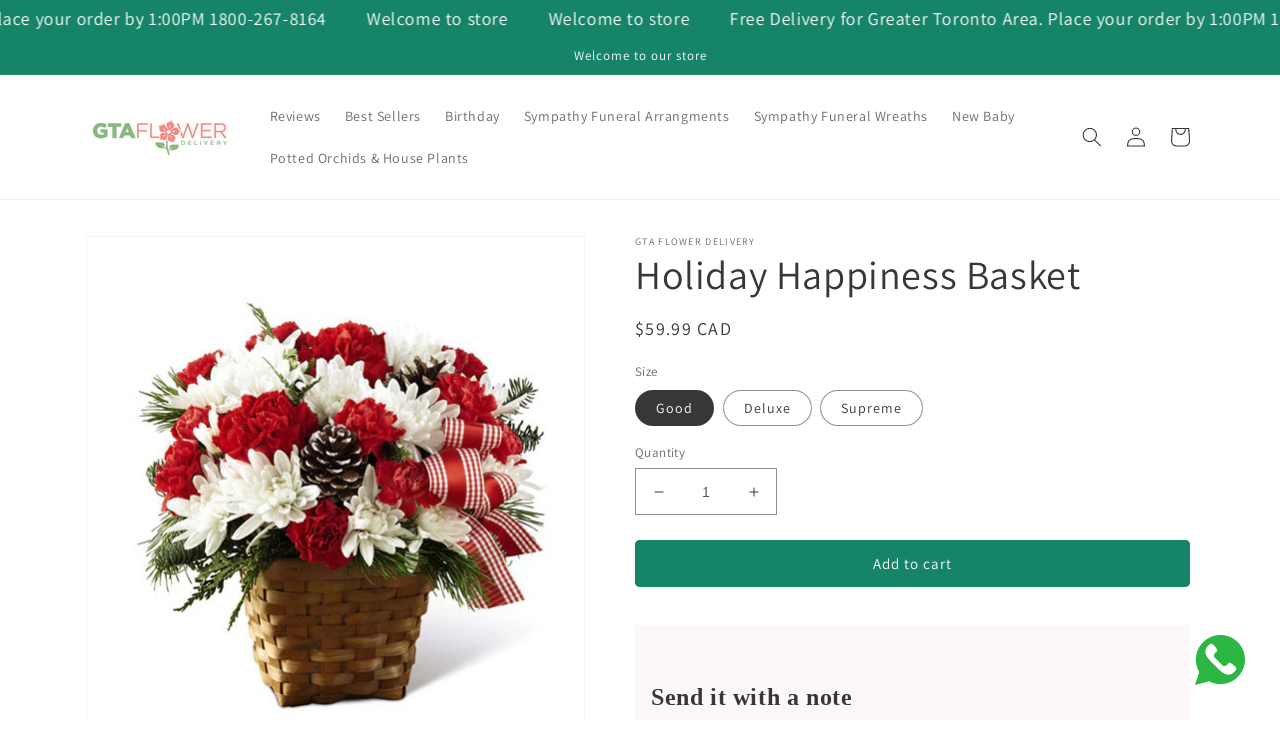

--- FILE ---
content_type: text/html; charset=utf-8
request_url: https://www.gtaflowerdelivery.ca/products/holiday-happiness-basket
body_size: 39522
content:
<!doctype html>
<html class="no-js" lang="en">
  <head>
    <meta charset="utf-8">
    <meta http-equiv="X-UA-Compatible" content="IE=edge">
    <meta name="viewport" content="width=device-width,initial-scale=1">
    <meta name="theme-color" content="">
    <link rel="canonical" href="https://www.gtaflowerdelivery.ca/products/holiday-happiness-basket">
    <link rel="preconnect" href="https://cdn.shopify.com" crossorigin><link rel="icon" type="image/png" href="//www.gtaflowerdelivery.ca/cdn/shop/files/gtaflower-logo-final-450x100px.jpg?crop=center&height=32&v=1613725685&width=32"><link rel="preconnect" href="https://fonts.shopifycdn.com" crossorigin><title>
      Holiday Happiness Basket
 &ndash; GTA Flower Delivery</title>

    
      <meta name="description" content="Red roses, red carnations and red miniature carnations mingle with white chrysanthemums, frosted pine cones, fragrant Holiday greenery and a red and white ribbon in a rustic woven woodchip basket. An affordable and perfectly happy basket for giving this Christmas holiday season.">
    

    

<meta property="og:site_name" content="GTA Flower Delivery">
<meta property="og:url" content="https://www.gtaflowerdelivery.ca/products/holiday-happiness-basket">
<meta property="og:title" content="Holiday Happiness Basket">
<meta property="og:type" content="product">
<meta property="og:description" content="Red roses, red carnations and red miniature carnations mingle with white chrysanthemums, frosted pine cones, fragrant Holiday greenery and a red and white ribbon in a rustic woven woodchip basket. An affordable and perfectly happy basket for giving this Christmas holiday season."><meta property="og:image" content="http://www.gtaflowerdelivery.ca/cdn/shop/products/basket-of-red-and-white-christmas-flowers.jpg?v=1574092983">
  <meta property="og:image:secure_url" content="https://www.gtaflowerdelivery.ca/cdn/shop/products/basket-of-red-and-white-christmas-flowers.jpg?v=1574092983">
  <meta property="og:image:width" content="500">
  <meta property="og:image:height" content="500"><meta property="og:price:amount" content="59.99">
  <meta property="og:price:currency" content="CAD"><meta name="twitter:card" content="summary_large_image">
<meta name="twitter:title" content="Holiday Happiness Basket">
<meta name="twitter:description" content="Red roses, red carnations and red miniature carnations mingle with white chrysanthemums, frosted pine cones, fragrant Holiday greenery and a red and white ribbon in a rustic woven woodchip basket. An affordable and perfectly happy basket for giving this Christmas holiday season.">

    <meta name="google-site-verification" content="1N7OBSKd-B6uUHAXZchdJYtf5KhJKRKToGGvbyXRjTY" />
<script>(function(w,d,t,r,u){var f,n,i;w[u]=w[u]||[],f=function(){var o={ti:"5475480"};o.q=w[u],w[u]=new UET(o),w[u].push("pageLoad")},n=d.createElement(t),n.src=r,n.async=1,n.onload=n.onreadystatechange=function(){var s=this.readyState;s&&s!=="loaded"&&s!=="complete"||(f(),n.onload=n.onreadystatechange=null)},i=d.getElementsByTagName(t)[0],i.parentNode.insertBefore(n,i)})(window,document,"script","//bat.bing.com/bat.js","uetq");</script>

<!-- Google Ads Remarketing Tag -->








<!-- Global site tag (gtag.js) - Ads. -->
<script async src="https://www.googletagmanager.com/gtag/js?id=AW-924606936"></script>
<script>
  window.dataLayer = window.dataLayer || [];
  function gtag(){dataLayer.push(arguments);}
  gtag('js', new Date());
  gtag('config', 'AW-924606936', {
    'allow_enhanced_conversions': true,
    'email': localStorage.getItem('email')
  });
</script>
<!-- Global site tag (gtag.js) - Ads. -->



<script>
  gtag('event', 'view_item', {
    'send_to': 'AW-924606936',
	'value': 59.99,
	
    'items': [{
		
			'id': '4365714161739_31303424999499',
		
      'google_business_vertical': 'retail'
    }]
	
  });
</script>
<!-- Google Ads Remarketing TagEND -->

    <script src="//www.gtaflowerdelivery.ca/cdn/shop/t/28/assets/global.js?v=135116476141006970691647105146" defer="defer"></script>
    <script>window.performance && window.performance.mark && window.performance.mark('shopify.content_for_header.start');</script><meta name="google-site-verification" content="HBGcciutqyQAXd4JTjvDviwY8bK6U_y5DNMWwtLod-U">
<meta id="shopify-digital-wallet" name="shopify-digital-wallet" content="/12107806/digital_wallets/dialog">
<meta name="shopify-checkout-api-token" content="68c2957d4ec7d2897f604ebe01b73dc3">
<meta id="in-context-paypal-metadata" data-shop-id="12107806" data-venmo-supported="false" data-environment="production" data-locale="en_US" data-paypal-v4="true" data-currency="CAD">
<link rel="alternate" hreflang="x-default" href="https://www.gtaflowerdelivery.ca/products/holiday-happiness-basket">
<link rel="alternate" hreflang="en" href="https://www.gtaflowerdelivery.ca/products/holiday-happiness-basket">
<link rel="alternate" hreflang="fr" href="https://www.gtaflowerdelivery.ca/fr/products/holiday-happiness-basket">
<link rel="alternate" type="application/json+oembed" href="https://www.gtaflowerdelivery.ca/products/holiday-happiness-basket.oembed">
<script async="async" src="/checkouts/internal/preloads.js?locale=en-CA"></script>
<link rel="preconnect" href="https://shop.app" crossorigin="anonymous">
<script async="async" src="https://shop.app/checkouts/internal/preloads.js?locale=en-CA&shop_id=12107806" crossorigin="anonymous"></script>
<script id="apple-pay-shop-capabilities" type="application/json">{"shopId":12107806,"countryCode":"CA","currencyCode":"CAD","merchantCapabilities":["supports3DS"],"merchantId":"gid:\/\/shopify\/Shop\/12107806","merchantName":"GTA Flower Delivery","requiredBillingContactFields":["postalAddress","email","phone"],"requiredShippingContactFields":["postalAddress","email","phone"],"shippingType":"shipping","supportedNetworks":["visa","masterCard","amex","interac","jcb"],"total":{"type":"pending","label":"GTA Flower Delivery","amount":"1.00"},"shopifyPaymentsEnabled":true,"supportsSubscriptions":true}</script>
<script id="shopify-features" type="application/json">{"accessToken":"68c2957d4ec7d2897f604ebe01b73dc3","betas":["rich-media-storefront-analytics"],"domain":"www.gtaflowerdelivery.ca","predictiveSearch":true,"shopId":12107806,"locale":"en"}</script>
<script>var Shopify = Shopify || {};
Shopify.shop = "gta-flower-delivery.myshopify.com";
Shopify.locale = "en";
Shopify.currency = {"active":"CAD","rate":"1.0"};
Shopify.country = "CA";
Shopify.theme = {"name":"Dawn","id":120889245771,"schema_name":"Dawn","schema_version":"4.0.0","theme_store_id":887,"role":"main"};
Shopify.theme.handle = "null";
Shopify.theme.style = {"id":null,"handle":null};
Shopify.cdnHost = "www.gtaflowerdelivery.ca/cdn";
Shopify.routes = Shopify.routes || {};
Shopify.routes.root = "/";</script>
<script type="module">!function(o){(o.Shopify=o.Shopify||{}).modules=!0}(window);</script>
<script>!function(o){function n(){var o=[];function n(){o.push(Array.prototype.slice.apply(arguments))}return n.q=o,n}var t=o.Shopify=o.Shopify||{};t.loadFeatures=n(),t.autoloadFeatures=n()}(window);</script>
<script>
  window.ShopifyPay = window.ShopifyPay || {};
  window.ShopifyPay.apiHost = "shop.app\/pay";
  window.ShopifyPay.redirectState = null;
</script>
<script id="shop-js-analytics" type="application/json">{"pageType":"product"}</script>
<script defer="defer" async type="module" src="//www.gtaflowerdelivery.ca/cdn/shopifycloud/shop-js/modules/v2/client.init-shop-cart-sync_BT-GjEfc.en.esm.js"></script>
<script defer="defer" async type="module" src="//www.gtaflowerdelivery.ca/cdn/shopifycloud/shop-js/modules/v2/chunk.common_D58fp_Oc.esm.js"></script>
<script defer="defer" async type="module" src="//www.gtaflowerdelivery.ca/cdn/shopifycloud/shop-js/modules/v2/chunk.modal_xMitdFEc.esm.js"></script>
<script type="module">
  await import("//www.gtaflowerdelivery.ca/cdn/shopifycloud/shop-js/modules/v2/client.init-shop-cart-sync_BT-GjEfc.en.esm.js");
await import("//www.gtaflowerdelivery.ca/cdn/shopifycloud/shop-js/modules/v2/chunk.common_D58fp_Oc.esm.js");
await import("//www.gtaflowerdelivery.ca/cdn/shopifycloud/shop-js/modules/v2/chunk.modal_xMitdFEc.esm.js");

  window.Shopify.SignInWithShop?.initShopCartSync?.({"fedCMEnabled":true,"windoidEnabled":true});

</script>
<script defer="defer" async type="module" src="//www.gtaflowerdelivery.ca/cdn/shopifycloud/shop-js/modules/v2/client.payment-terms_Ci9AEqFq.en.esm.js"></script>
<script defer="defer" async type="module" src="//www.gtaflowerdelivery.ca/cdn/shopifycloud/shop-js/modules/v2/chunk.common_D58fp_Oc.esm.js"></script>
<script defer="defer" async type="module" src="//www.gtaflowerdelivery.ca/cdn/shopifycloud/shop-js/modules/v2/chunk.modal_xMitdFEc.esm.js"></script>
<script type="module">
  await import("//www.gtaflowerdelivery.ca/cdn/shopifycloud/shop-js/modules/v2/client.payment-terms_Ci9AEqFq.en.esm.js");
await import("//www.gtaflowerdelivery.ca/cdn/shopifycloud/shop-js/modules/v2/chunk.common_D58fp_Oc.esm.js");
await import("//www.gtaflowerdelivery.ca/cdn/shopifycloud/shop-js/modules/v2/chunk.modal_xMitdFEc.esm.js");

  
</script>
<script>
  window.Shopify = window.Shopify || {};
  if (!window.Shopify.featureAssets) window.Shopify.featureAssets = {};
  window.Shopify.featureAssets['shop-js'] = {"shop-cart-sync":["modules/v2/client.shop-cart-sync_DZOKe7Ll.en.esm.js","modules/v2/chunk.common_D58fp_Oc.esm.js","modules/v2/chunk.modal_xMitdFEc.esm.js"],"init-fed-cm":["modules/v2/client.init-fed-cm_B6oLuCjv.en.esm.js","modules/v2/chunk.common_D58fp_Oc.esm.js","modules/v2/chunk.modal_xMitdFEc.esm.js"],"shop-cash-offers":["modules/v2/client.shop-cash-offers_D2sdYoxE.en.esm.js","modules/v2/chunk.common_D58fp_Oc.esm.js","modules/v2/chunk.modal_xMitdFEc.esm.js"],"shop-login-button":["modules/v2/client.shop-login-button_QeVjl5Y3.en.esm.js","modules/v2/chunk.common_D58fp_Oc.esm.js","modules/v2/chunk.modal_xMitdFEc.esm.js"],"pay-button":["modules/v2/client.pay-button_DXTOsIq6.en.esm.js","modules/v2/chunk.common_D58fp_Oc.esm.js","modules/v2/chunk.modal_xMitdFEc.esm.js"],"shop-button":["modules/v2/client.shop-button_DQZHx9pm.en.esm.js","modules/v2/chunk.common_D58fp_Oc.esm.js","modules/v2/chunk.modal_xMitdFEc.esm.js"],"avatar":["modules/v2/client.avatar_BTnouDA3.en.esm.js"],"init-windoid":["modules/v2/client.init-windoid_CR1B-cfM.en.esm.js","modules/v2/chunk.common_D58fp_Oc.esm.js","modules/v2/chunk.modal_xMitdFEc.esm.js"],"init-shop-for-new-customer-accounts":["modules/v2/client.init-shop-for-new-customer-accounts_C_vY_xzh.en.esm.js","modules/v2/client.shop-login-button_QeVjl5Y3.en.esm.js","modules/v2/chunk.common_D58fp_Oc.esm.js","modules/v2/chunk.modal_xMitdFEc.esm.js"],"init-shop-email-lookup-coordinator":["modules/v2/client.init-shop-email-lookup-coordinator_BI7n9ZSv.en.esm.js","modules/v2/chunk.common_D58fp_Oc.esm.js","modules/v2/chunk.modal_xMitdFEc.esm.js"],"init-shop-cart-sync":["modules/v2/client.init-shop-cart-sync_BT-GjEfc.en.esm.js","modules/v2/chunk.common_D58fp_Oc.esm.js","modules/v2/chunk.modal_xMitdFEc.esm.js"],"shop-toast-manager":["modules/v2/client.shop-toast-manager_DiYdP3xc.en.esm.js","modules/v2/chunk.common_D58fp_Oc.esm.js","modules/v2/chunk.modal_xMitdFEc.esm.js"],"init-customer-accounts":["modules/v2/client.init-customer-accounts_D9ZNqS-Q.en.esm.js","modules/v2/client.shop-login-button_QeVjl5Y3.en.esm.js","modules/v2/chunk.common_D58fp_Oc.esm.js","modules/v2/chunk.modal_xMitdFEc.esm.js"],"init-customer-accounts-sign-up":["modules/v2/client.init-customer-accounts-sign-up_iGw4briv.en.esm.js","modules/v2/client.shop-login-button_QeVjl5Y3.en.esm.js","modules/v2/chunk.common_D58fp_Oc.esm.js","modules/v2/chunk.modal_xMitdFEc.esm.js"],"shop-follow-button":["modules/v2/client.shop-follow-button_CqMgW2wH.en.esm.js","modules/v2/chunk.common_D58fp_Oc.esm.js","modules/v2/chunk.modal_xMitdFEc.esm.js"],"checkout-modal":["modules/v2/client.checkout-modal_xHeaAweL.en.esm.js","modules/v2/chunk.common_D58fp_Oc.esm.js","modules/v2/chunk.modal_xMitdFEc.esm.js"],"shop-login":["modules/v2/client.shop-login_D91U-Q7h.en.esm.js","modules/v2/chunk.common_D58fp_Oc.esm.js","modules/v2/chunk.modal_xMitdFEc.esm.js"],"lead-capture":["modules/v2/client.lead-capture_BJmE1dJe.en.esm.js","modules/v2/chunk.common_D58fp_Oc.esm.js","modules/v2/chunk.modal_xMitdFEc.esm.js"],"payment-terms":["modules/v2/client.payment-terms_Ci9AEqFq.en.esm.js","modules/v2/chunk.common_D58fp_Oc.esm.js","modules/v2/chunk.modal_xMitdFEc.esm.js"]};
</script>
<script>(function() {
  var isLoaded = false;
  function asyncLoad() {
    if (isLoaded) return;
    isLoaded = true;
    var urls = ["\/\/staticw2.yotpo.com\/W2pQeK7GtYk15b3kIvkD3mLu4Gj9diyTy3y0SL0U\/widget.js?shop=gta-flower-delivery.myshopify.com","https:\/\/cdn.hextom.com\/js\/quickannouncementbar.js?shop=gta-flower-delivery.myshopify.com"];
    for (var i = 0; i < urls.length; i++) {
      var s = document.createElement('script');
      s.type = 'text/javascript';
      s.async = true;
      s.src = urls[i];
      var x = document.getElementsByTagName('script')[0];
      x.parentNode.insertBefore(s, x);
    }
  };
  if(window.attachEvent) {
    window.attachEvent('onload', asyncLoad);
  } else {
    window.addEventListener('load', asyncLoad, false);
  }
})();</script>
<script id="__st">var __st={"a":12107806,"offset":-18000,"reqid":"8697dbf4-69ae-4b62-a835-0b3989cf1936-1769511409","pageurl":"www.gtaflowerdelivery.ca\/products\/holiday-happiness-basket","u":"e80fe6d058b3","p":"product","rtyp":"product","rid":4365714161739};</script>
<script>window.ShopifyPaypalV4VisibilityTracking = true;</script>
<script id="captcha-bootstrap">!function(){'use strict';const t='contact',e='account',n='new_comment',o=[[t,t],['blogs',n],['comments',n],[t,'customer']],c=[[e,'customer_login'],[e,'guest_login'],[e,'recover_customer_password'],[e,'create_customer']],r=t=>t.map((([t,e])=>`form[action*='/${t}']:not([data-nocaptcha='true']) input[name='form_type'][value='${e}']`)).join(','),a=t=>()=>t?[...document.querySelectorAll(t)].map((t=>t.form)):[];function s(){const t=[...o],e=r(t);return a(e)}const i='password',u='form_key',d=['recaptcha-v3-token','g-recaptcha-response','h-captcha-response',i],f=()=>{try{return window.sessionStorage}catch{return}},m='__shopify_v',_=t=>t.elements[u];function p(t,e,n=!1){try{const o=window.sessionStorage,c=JSON.parse(o.getItem(e)),{data:r}=function(t){const{data:e,action:n}=t;return t[m]||n?{data:e,action:n}:{data:t,action:n}}(c);for(const[e,n]of Object.entries(r))t.elements[e]&&(t.elements[e].value=n);n&&o.removeItem(e)}catch(o){console.error('form repopulation failed',{error:o})}}const l='form_type',E='cptcha';function T(t){t.dataset[E]=!0}const w=window,h=w.document,L='Shopify',v='ce_forms',y='captcha';let A=!1;((t,e)=>{const n=(g='f06e6c50-85a8-45c8-87d0-21a2b65856fe',I='https://cdn.shopify.com/shopifycloud/storefront-forms-hcaptcha/ce_storefront_forms_captcha_hcaptcha.v1.5.2.iife.js',D={infoText:'Protected by hCaptcha',privacyText:'Privacy',termsText:'Terms'},(t,e,n)=>{const o=w[L][v],c=o.bindForm;if(c)return c(t,g,e,D).then(n);var r;o.q.push([[t,g,e,D],n]),r=I,A||(h.body.append(Object.assign(h.createElement('script'),{id:'captcha-provider',async:!0,src:r})),A=!0)});var g,I,D;w[L]=w[L]||{},w[L][v]=w[L][v]||{},w[L][v].q=[],w[L][y]=w[L][y]||{},w[L][y].protect=function(t,e){n(t,void 0,e),T(t)},Object.freeze(w[L][y]),function(t,e,n,w,h,L){const[v,y,A,g]=function(t,e,n){const i=e?o:[],u=t?c:[],d=[...i,...u],f=r(d),m=r(i),_=r(d.filter((([t,e])=>n.includes(e))));return[a(f),a(m),a(_),s()]}(w,h,L),I=t=>{const e=t.target;return e instanceof HTMLFormElement?e:e&&e.form},D=t=>v().includes(t);t.addEventListener('submit',(t=>{const e=I(t);if(!e)return;const n=D(e)&&!e.dataset.hcaptchaBound&&!e.dataset.recaptchaBound,o=_(e),c=g().includes(e)&&(!o||!o.value);(n||c)&&t.preventDefault(),c&&!n&&(function(t){try{if(!f())return;!function(t){const e=f();if(!e)return;const n=_(t);if(!n)return;const o=n.value;o&&e.removeItem(o)}(t);const e=Array.from(Array(32),(()=>Math.random().toString(36)[2])).join('');!function(t,e){_(t)||t.append(Object.assign(document.createElement('input'),{type:'hidden',name:u})),t.elements[u].value=e}(t,e),function(t,e){const n=f();if(!n)return;const o=[...t.querySelectorAll(`input[type='${i}']`)].map((({name:t})=>t)),c=[...d,...o],r={};for(const[a,s]of new FormData(t).entries())c.includes(a)||(r[a]=s);n.setItem(e,JSON.stringify({[m]:1,action:t.action,data:r}))}(t,e)}catch(e){console.error('failed to persist form',e)}}(e),e.submit())}));const S=(t,e)=>{t&&!t.dataset[E]&&(n(t,e.some((e=>e===t))),T(t))};for(const o of['focusin','change'])t.addEventListener(o,(t=>{const e=I(t);D(e)&&S(e,y())}));const B=e.get('form_key'),M=e.get(l),P=B&&M;t.addEventListener('DOMContentLoaded',(()=>{const t=y();if(P)for(const e of t)e.elements[l].value===M&&p(e,B);[...new Set([...A(),...v().filter((t=>'true'===t.dataset.shopifyCaptcha))])].forEach((e=>S(e,t)))}))}(h,new URLSearchParams(w.location.search),n,t,e,['guest_login'])})(!0,!0)}();</script>
<script integrity="sha256-4kQ18oKyAcykRKYeNunJcIwy7WH5gtpwJnB7kiuLZ1E=" data-source-attribution="shopify.loadfeatures" defer="defer" src="//www.gtaflowerdelivery.ca/cdn/shopifycloud/storefront/assets/storefront/load_feature-a0a9edcb.js" crossorigin="anonymous"></script>
<script crossorigin="anonymous" defer="defer" src="//www.gtaflowerdelivery.ca/cdn/shopifycloud/storefront/assets/shopify_pay/storefront-65b4c6d7.js?v=20250812"></script>
<script data-source-attribution="shopify.dynamic_checkout.dynamic.init">var Shopify=Shopify||{};Shopify.PaymentButton=Shopify.PaymentButton||{isStorefrontPortableWallets:!0,init:function(){window.Shopify.PaymentButton.init=function(){};var t=document.createElement("script");t.src="https://www.gtaflowerdelivery.ca/cdn/shopifycloud/portable-wallets/latest/portable-wallets.en.js",t.type="module",document.head.appendChild(t)}};
</script>
<script data-source-attribution="shopify.dynamic_checkout.buyer_consent">
  function portableWalletsHideBuyerConsent(e){var t=document.getElementById("shopify-buyer-consent"),n=document.getElementById("shopify-subscription-policy-button");t&&n&&(t.classList.add("hidden"),t.setAttribute("aria-hidden","true"),n.removeEventListener("click",e))}function portableWalletsShowBuyerConsent(e){var t=document.getElementById("shopify-buyer-consent"),n=document.getElementById("shopify-subscription-policy-button");t&&n&&(t.classList.remove("hidden"),t.removeAttribute("aria-hidden"),n.addEventListener("click",e))}window.Shopify?.PaymentButton&&(window.Shopify.PaymentButton.hideBuyerConsent=portableWalletsHideBuyerConsent,window.Shopify.PaymentButton.showBuyerConsent=portableWalletsShowBuyerConsent);
</script>
<script data-source-attribution="shopify.dynamic_checkout.cart.bootstrap">document.addEventListener("DOMContentLoaded",(function(){function t(){return document.querySelector("shopify-accelerated-checkout-cart, shopify-accelerated-checkout")}if(t())Shopify.PaymentButton.init();else{new MutationObserver((function(e,n){t()&&(Shopify.PaymentButton.init(),n.disconnect())})).observe(document.body,{childList:!0,subtree:!0})}}));
</script>
<link id="shopify-accelerated-checkout-styles" rel="stylesheet" media="screen" href="https://www.gtaflowerdelivery.ca/cdn/shopifycloud/portable-wallets/latest/accelerated-checkout-backwards-compat.css" crossorigin="anonymous">
<style id="shopify-accelerated-checkout-cart">
        #shopify-buyer-consent {
  margin-top: 1em;
  display: inline-block;
  width: 100%;
}

#shopify-buyer-consent.hidden {
  display: none;
}

#shopify-subscription-policy-button {
  background: none;
  border: none;
  padding: 0;
  text-decoration: underline;
  font-size: inherit;
  cursor: pointer;
}

#shopify-subscription-policy-button::before {
  box-shadow: none;
}

      </style>
<script id="sections-script" data-sections="main-product,header,footer" defer="defer" src="//www.gtaflowerdelivery.ca/cdn/shop/t/28/compiled_assets/scripts.js?v=6496"></script>
<script>window.performance && window.performance.mark && window.performance.mark('shopify.content_for_header.end');</script>
<link href="//www.gtaflowerdelivery.ca/cdn/shop/t/28/assets/bold-brain-widget.css?v=12280912722225961271647289972" rel="stylesheet" type="text/css" media="all" />


    

<script>
    window.BOLD = window.BOLD || {};
        window.BOLD.options = window.BOLD.options || {};
        window.BOLD.options.settings = window.BOLD.options.settings || {};
        window.BOLD.options.settings.v1_variant_mode = window.BOLD.options.settings.v1_variant_mode || true;
        window.BOLD.options.settings.hybrid_fix_auto_insert_inputs =
        window.BOLD.options.settings.hybrid_fix_auto_insert_inputs || true;
</script>

<script>window.BOLD = window.BOLD || {};
    window.BOLD.common = window.BOLD.common || {};
    window.BOLD.common.Shopify = window.BOLD.common.Shopify || {};
    window.BOLD.common.Shopify.shop = {
      domain: 'www.gtaflowerdelivery.ca',
      permanent_domain: 'gta-flower-delivery.myshopify.com',
      url: 'https://www.gtaflowerdelivery.ca',
      secure_url: 'https://www.gtaflowerdelivery.ca',
      money_format: "${{amount}}",
      currency: "CAD"
    };
    window.BOLD.common.Shopify.customer = {
      id: null,
      tags: null,
    };
    window.BOLD.common.Shopify.cart = {"note":null,"attributes":{},"original_total_price":0,"total_price":0,"total_discount":0,"total_weight":0.0,"item_count":0,"items":[],"requires_shipping":false,"currency":"CAD","items_subtotal_price":0,"cart_level_discount_applications":[],"checkout_charge_amount":0};
    window.BOLD.common.template = 'product';window.BOLD.common.Shopify.formatMoney = function(money, format) {
        function n(t, e) {
            return "undefined" == typeof t ? e : t
        }
        function r(t, e, r, i) {
            if (e = n(e, 2),
                r = n(r, ","),
                i = n(i, "."),
            isNaN(t) || null == t)
                return 0;
            t = (t / 100).toFixed(e);
            var o = t.split(".")
                , a = o[0].replace(/(\d)(?=(\d\d\d)+(?!\d))/g, "$1" + r)
                , s = o[1] ? i + o[1] : "";
            return a + s
        }
        "string" == typeof money && (money = money.replace(".", ""));
        var i = ""
            , o = /\{\{\s*(\w+)\s*\}\}/
            , a = format || window.BOLD.common.Shopify.shop.money_format || window.Shopify.money_format || "$ {{ amount }}";
        switch (a.match(o)[1]) {
            case "amount":
                i = r(money, 2, ",", ".");
                break;
            case "amount_no_decimals":
                i = r(money, 0, ",", ".");
                break;
            case "amount_with_comma_separator":
                i = r(money, 2, ".", ",");
                break;
            case "amount_no_decimals_with_comma_separator":
                i = r(money, 0, ".", ",");
                break;
            case "amount_with_space_separator":
                i = r(money, 2, " ", ",");
                break;
            case "amount_no_decimals_with_space_separator":
                i = r(money, 0, " ", ",");
                break;
            case "amount_with_apostrophe_separator":
                i = r(money, 2, "'", ".");
                break;
        }
        return a.replace(o, i);
    };
    window.BOLD.common.Shopify.saveProduct = function (handle, product) {
      if (typeof handle === 'string' && typeof window.BOLD.common.Shopify.products[handle] === 'undefined') {
        if (typeof product === 'number') {
          window.BOLD.common.Shopify.handles[product] = handle;
          product = { id: product };
        }
        window.BOLD.common.Shopify.products[handle] = product;
      }
    };
    window.BOLD.common.Shopify.saveVariant = function (variant_id, variant) {
      if (typeof variant_id === 'number' && typeof window.BOLD.common.Shopify.variants[variant_id] === 'undefined') {
        window.BOLD.common.Shopify.variants[variant_id] = variant;
      }
    };window.BOLD.common.Shopify.products = window.BOLD.common.Shopify.products || {};
    window.BOLD.common.Shopify.variants = window.BOLD.common.Shopify.variants || {};
    window.BOLD.common.Shopify.handles = window.BOLD.common.Shopify.handles || {};window.BOLD.common.Shopify.handle = "holiday-happiness-basket"
window.BOLD.common.Shopify.saveProduct("holiday-happiness-basket", 4365714161739);window.BOLD.common.Shopify.saveVariant(31303424999499, { product_id: 4365714161739, product_handle: "holiday-happiness-basket", price: 5999, group_id: '', csp_metafield: {}});window.BOLD.common.Shopify.saveVariant(31303425032267, { product_id: 4365714161739, product_handle: "holiday-happiness-basket", price: 7999, group_id: '', csp_metafield: {}});window.BOLD.common.Shopify.saveVariant(31303425065035, { product_id: 4365714161739, product_handle: "holiday-happiness-basket", price: 10999, group_id: '', csp_metafield: {}});window.BOLD.apps_installed = {"Brain":1,"Product Options":2} || {};window.BOLD.common.Shopify.metafields = window.BOLD.common.Shopify.metafields || {};window.BOLD.common.Shopify.metafields["bold_rp"] = {};window.BOLD.common.Shopify.metafields["bold_csp_defaults"] = {};window.BOLD.common.cacheParams = window.BOLD.common.cacheParams || {};
    window.BOLD.common.cacheParams.options = 1667919173;
</script>

<script>
    window.BOLD.common.cacheParams.options = 1768948834;
</script>
<link href="//www.gtaflowerdelivery.ca/cdn/shop/t/28/assets/bold-options.css?v=7950373726069090681647278855" rel="stylesheet" type="text/css" media="all" />
<script defer src="https://options.shopapps.site/js/options.js"></script>

    <style data-shopify>
      @font-face {
  font-family: Assistant;
  font-weight: 400;
  font-style: normal;
  font-display: swap;
  src: url("//www.gtaflowerdelivery.ca/cdn/fonts/assistant/assistant_n4.9120912a469cad1cc292572851508ca49d12e768.woff2") format("woff2"),
       url("//www.gtaflowerdelivery.ca/cdn/fonts/assistant/assistant_n4.6e9875ce64e0fefcd3f4446b7ec9036b3ddd2985.woff") format("woff");
}

      @font-face {
  font-family: Assistant;
  font-weight: 700;
  font-style: normal;
  font-display: swap;
  src: url("//www.gtaflowerdelivery.ca/cdn/fonts/assistant/assistant_n7.bf44452348ec8b8efa3aa3068825305886b1c83c.woff2") format("woff2"),
       url("//www.gtaflowerdelivery.ca/cdn/fonts/assistant/assistant_n7.0c887fee83f6b3bda822f1150b912c72da0f7b64.woff") format("woff");
}

      
      
      @font-face {
  font-family: Assistant;
  font-weight: 400;
  font-style: normal;
  font-display: swap;
  src: url("//www.gtaflowerdelivery.ca/cdn/fonts/assistant/assistant_n4.9120912a469cad1cc292572851508ca49d12e768.woff2") format("woff2"),
       url("//www.gtaflowerdelivery.ca/cdn/fonts/assistant/assistant_n4.6e9875ce64e0fefcd3f4446b7ec9036b3ddd2985.woff") format("woff");
}


      :root {
        --font-body-family: Assistant, sans-serif;
        --font-body-style: normal;
        --font-body-weight: 400;

        --font-heading-family: Assistant, sans-serif;
        --font-heading-style: normal;
        --font-heading-weight: 400;

        --font-body-scale: 1.0;
        --font-heading-scale: 1.0;

        --color-base-text: 53, 56, 55;
        --color-shadow: 53, 56, 55;
        --color-base-background-1: 255, 255, 255;
        --color-base-background-2: 242, 249, 247;
        --color-base-solid-button-labels: 255, 255, 255;
        --color-base-outline-button-labels: 21, 132, 103;
        --color-base-accent-1: 21, 132, 103;
        --color-base-accent-2: 238, 130, 108;
        --payment-terms-background-color: #ffffff;

        --gradient-base-background-1: #ffffff;
        --gradient-base-background-2: #f2f9f7;
        --gradient-base-accent-1: #158467;
        --gradient-base-accent-2: #ee826c;

        --media-padding: px;
        --media-border-opacity: 0.05;
        --media-border-width: 1px;
        --media-radius: 0px;
        --media-shadow-opacity: 0.0;
        --media-shadow-horizontal-offset: 0px;
        --media-shadow-vertical-offset: 4px;
        --media-shadow-blur-radius: 5px;

        --page-width: 120rem;
        --page-width-margin: 0rem;

        --card-image-padding: 0.0rem;
        --card-corner-radius: 0.6rem;
        --card-text-alignment: left;
        --card-border-width: 0.0rem;
        --card-border-opacity: 0.1;
        --card-shadow-opacity: 0.0;
        --card-shadow-horizontal-offset: 0.0rem;
        --card-shadow-vertical-offset: 0.4rem;
        --card-shadow-blur-radius: 0.5rem;

        --badge-corner-radius: 4.0rem;

        --popup-border-width: 1px;
        --popup-border-opacity: 0.1;
        --popup-corner-radius: 4px;
        --popup-shadow-opacity: 0.0;
        --popup-shadow-horizontal-offset: 0px;
        --popup-shadow-vertical-offset: 4px;
        --popup-shadow-blur-radius: 5px;

        --drawer-border-width: 1px;
        --drawer-border-opacity: 0.1;
        --drawer-shadow-opacity: 0.0;
        --drawer-shadow-horizontal-offset: 0px;
        --drawer-shadow-vertical-offset: 4px;
        --drawer-shadow-blur-radius: 5px;

        --spacing-sections-desktop: 0px;
        --spacing-sections-mobile: 0px;

        --grid-desktop-vertical-spacing: 8px;
        --grid-desktop-horizontal-spacing: 8px;
        --grid-mobile-vertical-spacing: 4px;
        --grid-mobile-horizontal-spacing: 4px;

        --text-boxes-border-opacity: 0.1;
        --text-boxes-border-width: 0px;
        --text-boxes-radius: 4px;
        --text-boxes-shadow-opacity: 0.0;
        --text-boxes-shadow-horizontal-offset: 0px;
        --text-boxes-shadow-vertical-offset: 4px;
        --text-boxes-shadow-blur-radius: 5px;

        --buttons-radius: 4px;
        --buttons-radius-outset: 5px;
        --buttons-border-width: 1px;
        --buttons-border-opacity: 1.0;
        --buttons-shadow-opacity: 0.0;
        --buttons-shadow-horizontal-offset: 0px;
        --buttons-shadow-vertical-offset: 4px;
        --buttons-shadow-blur-radius: 5px;
        --buttons-border-offset: 0.3px;

        --inputs-radius: 0px;
        --inputs-border-width: 1px;
        --inputs-border-opacity: 0.55;
        --inputs-shadow-opacity: 0.0;
        --inputs-shadow-horizontal-offset: 0px;
        --inputs-margin-offset: 0px;
        --inputs-shadow-vertical-offset: 4px;
        --inputs-shadow-blur-radius: 5px;
        --inputs-radius-outset: 0px;

        --variant-pills-radius: 40px;
        --variant-pills-border-width: 1px;
        --variant-pills-border-opacity: 0.55;
        --variant-pills-shadow-opacity: 0.0;
        --variant-pills-shadow-horizontal-offset: 0px;
        --variant-pills-shadow-vertical-offset: 4px;
        --variant-pills-shadow-blur-radius: 5px;
      }

      *,
      *::before,
      *::after {
        box-sizing: inherit;
      }

      html {
        box-sizing: border-box;
        font-size: calc(var(--font-body-scale) * 62.5%);
        height: 100%;
      }

      body {
        display: grid;
        grid-template-rows: auto auto 1fr auto;
        grid-template-columns: 100%;
        min-height: 100%;
        margin: 0;
        font-size: 1.5rem;
        letter-spacing: 0.06rem;
        line-height: calc(1 + 0.8 / var(--font-body-scale));
        font-family: var(--font-body-family);
        font-style: var(--font-body-style);
        font-weight: var(--font-body-weight);
      }

      @media screen and (min-width: 750px) {
        body {
          font-size: 1.6rem;
        }
      }
    </style>

    <link href="//www.gtaflowerdelivery.ca/cdn/shop/t/28/assets/base.css?v=144997082486365258741647105160" rel="stylesheet" type="text/css" media="all" />
<link rel="preload" as="font" href="//www.gtaflowerdelivery.ca/cdn/fonts/assistant/assistant_n4.9120912a469cad1cc292572851508ca49d12e768.woff2" type="font/woff2" crossorigin><link rel="preload" as="font" href="//www.gtaflowerdelivery.ca/cdn/fonts/assistant/assistant_n4.9120912a469cad1cc292572851508ca49d12e768.woff2" type="font/woff2" crossorigin><link rel="stylesheet" href="//www.gtaflowerdelivery.ca/cdn/shop/t/28/assets/component-predictive-search.css?v=165644661289088488651647105139" media="print" onload="this.media='all'"><script>document.documentElement.className = document.documentElement.className.replace('no-js', 'js');
    if (Shopify.designMode) {
      document.documentElement.classList.add('shopify-design-mode');
    }
    </script>
  
<script>
    
    
    
    
    var gsf_conversion_data = {page_type : 'product', event : 'view_item', data : {product_data : [{variant_id : 31303424999499, product_id : 4365714161739, name : "Holiday Happiness Basket", price : "59.99", currency : "CAD", sku : "B14-5129", brand : "GTA Flower Delivery", variant : "Good", category : "Basket", quantity : "966" }], total_price : "59.99", shop_currency : "CAD"}};
    
</script>
<!-- BEGIN app block: shopify://apps/yotpo-product-reviews/blocks/settings/eb7dfd7d-db44-4334-bc49-c893b51b36cf -->


<script type="text/javascript">
  (function e(){var e=document.createElement("script");
  e.type="text/javascript",e.async=true,
  e.src="//staticw2.yotpo.com/W2pQeK7GtYk15b3kIvkD3mLu4Gj9diyTy3y0SL0U/widget.js?lang=en";
  var t=document.getElementsByTagName("script")[0];
  t.parentNode.insertBefore(e,t)})();
</script>



  
<!-- END app block --><!-- BEGIN app block: shopify://apps/musbu-wa-chat/blocks/app-embed/267d7a73-494b-4925-ba55-49fe70b0f09e -->

<div id="cx_whatsapp_init"></div>


<script>
console.log("--------------CX - WhatsApp Chat---------------");
window.cxMusbuMetaData = {"id":38112,"shop_id":"gta-flower-delivery.myshopify.com","button_color":"#000000","button_position":null,"button_size":60,"mobile_view":1,"where_to_show":"all","background_color":"#ffbb00s","button_shape":"circle","isBackground":false,"icon_uid":1,"whatsapp_number":null,"whatsapp_text":null,"pro_icon":"0","sendProductUrl":0,"review_enabled":"1","status":1,"channels":[{"type":"whatsapp","number":"+16479684462","message":null,"icon_uid":1,"displayOnDesktop":true,"displayOnMobile":true}],"styling":{"buttonLayout":"1","singleAccountLayout":"0","multipleAccountLayout":"1","desktopPosition":null,"customDesktopSpacing":false,"desktopSpacing1":"10","desktopSpacing2":"10","mobilePosition":"right","customMobileSpacing":false,"mobileSpacing1":"10","mobileSpacing2":"10","buttonBackgroundColor":"#10c379","popupBackgroundColor":"#10c379","hoverText":null,"popupTitle":null,"popupSubtitle":null,"buttonHeading":null,"buttonSubHeading":null,"pageLinks":[{"page":null}],"isPreset":["3"],"presetId":"29","isRounded":false,"isCustomIcon":["1"],"selectedCustomIcon":"svg1","defaultChatMessage":null,"chatInputPlaceholder":null,"chatButtonName":null,"isPulse":true,"isNotificationNumber":false,"notificationNumber":"1","customCss":null},"settings":null,"is_onboarding":0,"created_at":"2025-09-16T17:58:55.000000Z","updated_at":"2025-09-16T18:03:12.000000Z"};

// Check if FontAwesome object exists
if (typeof FontAwesome == "undefined") {
    // FontAwesome is not loaded, add the CDN link
    var link = document.createElement("link");
    link.rel = "stylesheet";
    link.href = "https://cdnjs.cloudflare.com/ajax/libs/font-awesome/5.15.3/css/fontawesome.min.css";
    link.integrity = "sha512-OdEXQYCOldjqUEsuMKsZRj93Ht23QRlhIb8E/X0sbwZhme8eUw6g8q7AdxGJKakcBbv7+/PX0Gc2btf7Ru8cZA==";
    link.crossOrigin = "anonymous";
    link.referrerPolicy = "no-referrer";
    document.head.appendChild(link);
}
</script>


<!-- END app block --><script src="https://cdn.shopify.com/extensions/019a15d4-71d4-7279-8062-f2f76f98d8e1/musbu-49/assets/cx_whatsapp_button.js" type="text/javascript" defer="defer"></script>
<link href="https://cdn.shopify.com/extensions/019a15d4-71d4-7279-8062-f2f76f98d8e1/musbu-49/assets/musbu-chat-support.css" rel="stylesheet" type="text/css" media="all">
<link href="https://monorail-edge.shopifysvc.com" rel="dns-prefetch">
<script>(function(){if ("sendBeacon" in navigator && "performance" in window) {try {var session_token_from_headers = performance.getEntriesByType('navigation')[0].serverTiming.find(x => x.name == '_s').description;} catch {var session_token_from_headers = undefined;}var session_cookie_matches = document.cookie.match(/_shopify_s=([^;]*)/);var session_token_from_cookie = session_cookie_matches && session_cookie_matches.length === 2 ? session_cookie_matches[1] : "";var session_token = session_token_from_headers || session_token_from_cookie || "";function handle_abandonment_event(e) {var entries = performance.getEntries().filter(function(entry) {return /monorail-edge.shopifysvc.com/.test(entry.name);});if (!window.abandonment_tracked && entries.length === 0) {window.abandonment_tracked = true;var currentMs = Date.now();var navigation_start = performance.timing.navigationStart;var payload = {shop_id: 12107806,url: window.location.href,navigation_start,duration: currentMs - navigation_start,session_token,page_type: "product"};window.navigator.sendBeacon("https://monorail-edge.shopifysvc.com/v1/produce", JSON.stringify({schema_id: "online_store_buyer_site_abandonment/1.1",payload: payload,metadata: {event_created_at_ms: currentMs,event_sent_at_ms: currentMs}}));}}window.addEventListener('pagehide', handle_abandonment_event);}}());</script>
<script id="web-pixels-manager-setup">(function e(e,d,r,n,o){if(void 0===o&&(o={}),!Boolean(null===(a=null===(i=window.Shopify)||void 0===i?void 0:i.analytics)||void 0===a?void 0:a.replayQueue)){var i,a;window.Shopify=window.Shopify||{};var t=window.Shopify;t.analytics=t.analytics||{};var s=t.analytics;s.replayQueue=[],s.publish=function(e,d,r){return s.replayQueue.push([e,d,r]),!0};try{self.performance.mark("wpm:start")}catch(e){}var l=function(){var e={modern:/Edge?\/(1{2}[4-9]|1[2-9]\d|[2-9]\d{2}|\d{4,})\.\d+(\.\d+|)|Firefox\/(1{2}[4-9]|1[2-9]\d|[2-9]\d{2}|\d{4,})\.\d+(\.\d+|)|Chrom(ium|e)\/(9{2}|\d{3,})\.\d+(\.\d+|)|(Maci|X1{2}).+ Version\/(15\.\d+|(1[6-9]|[2-9]\d|\d{3,})\.\d+)([,.]\d+|)( \(\w+\)|)( Mobile\/\w+|) Safari\/|Chrome.+OPR\/(9{2}|\d{3,})\.\d+\.\d+|(CPU[ +]OS|iPhone[ +]OS|CPU[ +]iPhone|CPU IPhone OS|CPU iPad OS)[ +]+(15[._]\d+|(1[6-9]|[2-9]\d|\d{3,})[._]\d+)([._]\d+|)|Android:?[ /-](13[3-9]|1[4-9]\d|[2-9]\d{2}|\d{4,})(\.\d+|)(\.\d+|)|Android.+Firefox\/(13[5-9]|1[4-9]\d|[2-9]\d{2}|\d{4,})\.\d+(\.\d+|)|Android.+Chrom(ium|e)\/(13[3-9]|1[4-9]\d|[2-9]\d{2}|\d{4,})\.\d+(\.\d+|)|SamsungBrowser\/([2-9]\d|\d{3,})\.\d+/,legacy:/Edge?\/(1[6-9]|[2-9]\d|\d{3,})\.\d+(\.\d+|)|Firefox\/(5[4-9]|[6-9]\d|\d{3,})\.\d+(\.\d+|)|Chrom(ium|e)\/(5[1-9]|[6-9]\d|\d{3,})\.\d+(\.\d+|)([\d.]+$|.*Safari\/(?![\d.]+ Edge\/[\d.]+$))|(Maci|X1{2}).+ Version\/(10\.\d+|(1[1-9]|[2-9]\d|\d{3,})\.\d+)([,.]\d+|)( \(\w+\)|)( Mobile\/\w+|) Safari\/|Chrome.+OPR\/(3[89]|[4-9]\d|\d{3,})\.\d+\.\d+|(CPU[ +]OS|iPhone[ +]OS|CPU[ +]iPhone|CPU IPhone OS|CPU iPad OS)[ +]+(10[._]\d+|(1[1-9]|[2-9]\d|\d{3,})[._]\d+)([._]\d+|)|Android:?[ /-](13[3-9]|1[4-9]\d|[2-9]\d{2}|\d{4,})(\.\d+|)(\.\d+|)|Mobile Safari.+OPR\/([89]\d|\d{3,})\.\d+\.\d+|Android.+Firefox\/(13[5-9]|1[4-9]\d|[2-9]\d{2}|\d{4,})\.\d+(\.\d+|)|Android.+Chrom(ium|e)\/(13[3-9]|1[4-9]\d|[2-9]\d{2}|\d{4,})\.\d+(\.\d+|)|Android.+(UC? ?Browser|UCWEB|U3)[ /]?(15\.([5-9]|\d{2,})|(1[6-9]|[2-9]\d|\d{3,})\.\d+)\.\d+|SamsungBrowser\/(5\.\d+|([6-9]|\d{2,})\.\d+)|Android.+MQ{2}Browser\/(14(\.(9|\d{2,})|)|(1[5-9]|[2-9]\d|\d{3,})(\.\d+|))(\.\d+|)|K[Aa][Ii]OS\/(3\.\d+|([4-9]|\d{2,})\.\d+)(\.\d+|)/},d=e.modern,r=e.legacy,n=navigator.userAgent;return n.match(d)?"modern":n.match(r)?"legacy":"unknown"}(),u="modern"===l?"modern":"legacy",c=(null!=n?n:{modern:"",legacy:""})[u],f=function(e){return[e.baseUrl,"/wpm","/b",e.hashVersion,"modern"===e.buildTarget?"m":"l",".js"].join("")}({baseUrl:d,hashVersion:r,buildTarget:u}),m=function(e){var d=e.version,r=e.bundleTarget,n=e.surface,o=e.pageUrl,i=e.monorailEndpoint;return{emit:function(e){var a=e.status,t=e.errorMsg,s=(new Date).getTime(),l=JSON.stringify({metadata:{event_sent_at_ms:s},events:[{schema_id:"web_pixels_manager_load/3.1",payload:{version:d,bundle_target:r,page_url:o,status:a,surface:n,error_msg:t},metadata:{event_created_at_ms:s}}]});if(!i)return console&&console.warn&&console.warn("[Web Pixels Manager] No Monorail endpoint provided, skipping logging."),!1;try{return self.navigator.sendBeacon.bind(self.navigator)(i,l)}catch(e){}var u=new XMLHttpRequest;try{return u.open("POST",i,!0),u.setRequestHeader("Content-Type","text/plain"),u.send(l),!0}catch(e){return console&&console.warn&&console.warn("[Web Pixels Manager] Got an unhandled error while logging to Monorail."),!1}}}}({version:r,bundleTarget:l,surface:e.surface,pageUrl:self.location.href,monorailEndpoint:e.monorailEndpoint});try{o.browserTarget=l,function(e){var d=e.src,r=e.async,n=void 0===r||r,o=e.onload,i=e.onerror,a=e.sri,t=e.scriptDataAttributes,s=void 0===t?{}:t,l=document.createElement("script"),u=document.querySelector("head"),c=document.querySelector("body");if(l.async=n,l.src=d,a&&(l.integrity=a,l.crossOrigin="anonymous"),s)for(var f in s)if(Object.prototype.hasOwnProperty.call(s,f))try{l.dataset[f]=s[f]}catch(e){}if(o&&l.addEventListener("load",o),i&&l.addEventListener("error",i),u)u.appendChild(l);else{if(!c)throw new Error("Did not find a head or body element to append the script");c.appendChild(l)}}({src:f,async:!0,onload:function(){if(!function(){var e,d;return Boolean(null===(d=null===(e=window.Shopify)||void 0===e?void 0:e.analytics)||void 0===d?void 0:d.initialized)}()){var d=window.webPixelsManager.init(e)||void 0;if(d){var r=window.Shopify.analytics;r.replayQueue.forEach((function(e){var r=e[0],n=e[1],o=e[2];d.publishCustomEvent(r,n,o)})),r.replayQueue=[],r.publish=d.publishCustomEvent,r.visitor=d.visitor,r.initialized=!0}}},onerror:function(){return m.emit({status:"failed",errorMsg:"".concat(f," has failed to load")})},sri:function(e){var d=/^sha384-[A-Za-z0-9+/=]+$/;return"string"==typeof e&&d.test(e)}(c)?c:"",scriptDataAttributes:o}),m.emit({status:"loading"})}catch(e){m.emit({status:"failed",errorMsg:(null==e?void 0:e.message)||"Unknown error"})}}})({shopId: 12107806,storefrontBaseUrl: "https://www.gtaflowerdelivery.ca",extensionsBaseUrl: "https://extensions.shopifycdn.com/cdn/shopifycloud/web-pixels-manager",monorailEndpoint: "https://monorail-edge.shopifysvc.com/unstable/produce_batch",surface: "storefront-renderer",enabledBetaFlags: ["2dca8a86"],webPixelsConfigList: [{"id":"1576042780","configuration":"{\"yotpoStoreId\":\"W2pQeK7GtYk15b3kIvkD3mLu4Gj9diyTy3y0SL0U\"}","eventPayloadVersion":"v1","runtimeContext":"STRICT","scriptVersion":"8bb37a256888599d9a3d57f0551d3859","type":"APP","apiClientId":70132,"privacyPurposes":["ANALYTICS","MARKETING","SALE_OF_DATA"],"dataSharingAdjustments":{"protectedCustomerApprovalScopes":["read_customer_address","read_customer_email","read_customer_name","read_customer_personal_data","read_customer_phone"]}},{"id":"1556152604","configuration":"{\"account_ID\":\"438453\",\"google_analytics_tracking_tag\":\"1\",\"measurement_id\":\"2\",\"api_secret\":\"3\",\"shop_settings\":\"{\\\"custom_pixel_script\\\":\\\"https:\\\\\\\/\\\\\\\/storage.googleapis.com\\\\\\\/gsf-scripts\\\\\\\/custom-pixels\\\\\\\/gta-flower-delivery.js\\\"}\"}","eventPayloadVersion":"v1","runtimeContext":"LAX","scriptVersion":"c6b888297782ed4a1cba19cda43d6625","type":"APP","apiClientId":1558137,"privacyPurposes":[],"dataSharingAdjustments":{"protectedCustomerApprovalScopes":["read_customer_address","read_customer_email","read_customer_name","read_customer_personal_data","read_customer_phone"]}},{"id":"133103900","eventPayloadVersion":"v1","runtimeContext":"LAX","scriptVersion":"1","type":"CUSTOM","privacyPurposes":["MARKETING"],"name":"Meta pixel (migrated)"},{"id":"shopify-app-pixel","configuration":"{}","eventPayloadVersion":"v1","runtimeContext":"STRICT","scriptVersion":"0450","apiClientId":"shopify-pixel","type":"APP","privacyPurposes":["ANALYTICS","MARKETING"]},{"id":"shopify-custom-pixel","eventPayloadVersion":"v1","runtimeContext":"LAX","scriptVersion":"0450","apiClientId":"shopify-pixel","type":"CUSTOM","privacyPurposes":["ANALYTICS","MARKETING"]}],isMerchantRequest: false,initData: {"shop":{"name":"GTA Flower Delivery","paymentSettings":{"currencyCode":"CAD"},"myshopifyDomain":"gta-flower-delivery.myshopify.com","countryCode":"CA","storefrontUrl":"https:\/\/www.gtaflowerdelivery.ca"},"customer":null,"cart":null,"checkout":null,"productVariants":[{"price":{"amount":59.99,"currencyCode":"CAD"},"product":{"title":"Holiday Happiness Basket","vendor":"GTA Flower Delivery","id":"4365714161739","untranslatedTitle":"Holiday Happiness Basket","url":"\/products\/holiday-happiness-basket","type":"Basket"},"id":"31303424999499","image":{"src":"\/\/www.gtaflowerdelivery.ca\/cdn\/shop\/products\/basket-of-red-and-white-christmas-flowers.jpg?v=1574092983"},"sku":"B14-5129","title":"Good","untranslatedTitle":"Good"},{"price":{"amount":79.99,"currencyCode":"CAD"},"product":{"title":"Holiday Happiness Basket","vendor":"GTA Flower Delivery","id":"4365714161739","untranslatedTitle":"Holiday Happiness Basket","url":"\/products\/holiday-happiness-basket","type":"Basket"},"id":"31303425032267","image":{"src":"\/\/www.gtaflowerdelivery.ca\/cdn\/shop\/products\/deluxe-basket-of-red-and-white-christmas-flowers.jpg?v=1574092983"},"sku":"B14-5129d","title":"Deluxe","untranslatedTitle":"Deluxe"},{"price":{"amount":109.99,"currencyCode":"CAD"},"product":{"title":"Holiday Happiness Basket","vendor":"GTA Flower Delivery","id":"4365714161739","untranslatedTitle":"Holiday Happiness Basket","url":"\/products\/holiday-happiness-basket","type":"Basket"},"id":"31303425065035","image":{"src":"\/\/www.gtaflowerdelivery.ca\/cdn\/shop\/products\/premium-basket-of-red-and-white-christmas-flowers.jpg?v=1574092983"},"sku":"B14-5129p","title":"Supreme","untranslatedTitle":"Supreme"}],"purchasingCompany":null},},"https://www.gtaflowerdelivery.ca/cdn","fcfee988w5aeb613cpc8e4bc33m6693e112",{"modern":"","legacy":""},{"shopId":"12107806","storefrontBaseUrl":"https:\/\/www.gtaflowerdelivery.ca","extensionBaseUrl":"https:\/\/extensions.shopifycdn.com\/cdn\/shopifycloud\/web-pixels-manager","surface":"storefront-renderer","enabledBetaFlags":"[\"2dca8a86\"]","isMerchantRequest":"false","hashVersion":"fcfee988w5aeb613cpc8e4bc33m6693e112","publish":"custom","events":"[[\"page_viewed\",{}],[\"product_viewed\",{\"productVariant\":{\"price\":{\"amount\":59.99,\"currencyCode\":\"CAD\"},\"product\":{\"title\":\"Holiday Happiness Basket\",\"vendor\":\"GTA Flower Delivery\",\"id\":\"4365714161739\",\"untranslatedTitle\":\"Holiday Happiness Basket\",\"url\":\"\/products\/holiday-happiness-basket\",\"type\":\"Basket\"},\"id\":\"31303424999499\",\"image\":{\"src\":\"\/\/www.gtaflowerdelivery.ca\/cdn\/shop\/products\/basket-of-red-and-white-christmas-flowers.jpg?v=1574092983\"},\"sku\":\"B14-5129\",\"title\":\"Good\",\"untranslatedTitle\":\"Good\"}}]]"});</script><script>
  window.ShopifyAnalytics = window.ShopifyAnalytics || {};
  window.ShopifyAnalytics.meta = window.ShopifyAnalytics.meta || {};
  window.ShopifyAnalytics.meta.currency = 'CAD';
  var meta = {"product":{"id":4365714161739,"gid":"gid:\/\/shopify\/Product\/4365714161739","vendor":"GTA Flower Delivery","type":"Basket","handle":"holiday-happiness-basket","variants":[{"id":31303424999499,"price":5999,"name":"Holiday Happiness Basket - Good","public_title":"Good","sku":"B14-5129"},{"id":31303425032267,"price":7999,"name":"Holiday Happiness Basket - Deluxe","public_title":"Deluxe","sku":"B14-5129d"},{"id":31303425065035,"price":10999,"name":"Holiday Happiness Basket - Supreme","public_title":"Supreme","sku":"B14-5129p"}],"remote":false},"page":{"pageType":"product","resourceType":"product","resourceId":4365714161739,"requestId":"8697dbf4-69ae-4b62-a835-0b3989cf1936-1769511409"}};
  for (var attr in meta) {
    window.ShopifyAnalytics.meta[attr] = meta[attr];
  }
</script>
<script class="analytics">
  (function () {
    var customDocumentWrite = function(content) {
      var jquery = null;

      if (window.jQuery) {
        jquery = window.jQuery;
      } else if (window.Checkout && window.Checkout.$) {
        jquery = window.Checkout.$;
      }

      if (jquery) {
        jquery('body').append(content);
      }
    };

    var hasLoggedConversion = function(token) {
      if (token) {
        return document.cookie.indexOf('loggedConversion=' + token) !== -1;
      }
      return false;
    }

    var setCookieIfConversion = function(token) {
      if (token) {
        var twoMonthsFromNow = new Date(Date.now());
        twoMonthsFromNow.setMonth(twoMonthsFromNow.getMonth() + 2);

        document.cookie = 'loggedConversion=' + token + '; expires=' + twoMonthsFromNow;
      }
    }

    var trekkie = window.ShopifyAnalytics.lib = window.trekkie = window.trekkie || [];
    if (trekkie.integrations) {
      return;
    }
    trekkie.methods = [
      'identify',
      'page',
      'ready',
      'track',
      'trackForm',
      'trackLink'
    ];
    trekkie.factory = function(method) {
      return function() {
        var args = Array.prototype.slice.call(arguments);
        args.unshift(method);
        trekkie.push(args);
        return trekkie;
      };
    };
    for (var i = 0; i < trekkie.methods.length; i++) {
      var key = trekkie.methods[i];
      trekkie[key] = trekkie.factory(key);
    }
    trekkie.load = function(config) {
      trekkie.config = config || {};
      trekkie.config.initialDocumentCookie = document.cookie;
      var first = document.getElementsByTagName('script')[0];
      var script = document.createElement('script');
      script.type = 'text/javascript';
      script.onerror = function(e) {
        var scriptFallback = document.createElement('script');
        scriptFallback.type = 'text/javascript';
        scriptFallback.onerror = function(error) {
                var Monorail = {
      produce: function produce(monorailDomain, schemaId, payload) {
        var currentMs = new Date().getTime();
        var event = {
          schema_id: schemaId,
          payload: payload,
          metadata: {
            event_created_at_ms: currentMs,
            event_sent_at_ms: currentMs
          }
        };
        return Monorail.sendRequest("https://" + monorailDomain + "/v1/produce", JSON.stringify(event));
      },
      sendRequest: function sendRequest(endpointUrl, payload) {
        // Try the sendBeacon API
        if (window && window.navigator && typeof window.navigator.sendBeacon === 'function' && typeof window.Blob === 'function' && !Monorail.isIos12()) {
          var blobData = new window.Blob([payload], {
            type: 'text/plain'
          });

          if (window.navigator.sendBeacon(endpointUrl, blobData)) {
            return true;
          } // sendBeacon was not successful

        } // XHR beacon

        var xhr = new XMLHttpRequest();

        try {
          xhr.open('POST', endpointUrl);
          xhr.setRequestHeader('Content-Type', 'text/plain');
          xhr.send(payload);
        } catch (e) {
          console.log(e);
        }

        return false;
      },
      isIos12: function isIos12() {
        return window.navigator.userAgent.lastIndexOf('iPhone; CPU iPhone OS 12_') !== -1 || window.navigator.userAgent.lastIndexOf('iPad; CPU OS 12_') !== -1;
      }
    };
    Monorail.produce('monorail-edge.shopifysvc.com',
      'trekkie_storefront_load_errors/1.1',
      {shop_id: 12107806,
      theme_id: 120889245771,
      app_name: "storefront",
      context_url: window.location.href,
      source_url: "//www.gtaflowerdelivery.ca/cdn/s/trekkie.storefront.a804e9514e4efded663580eddd6991fcc12b5451.min.js"});

        };
        scriptFallback.async = true;
        scriptFallback.src = '//www.gtaflowerdelivery.ca/cdn/s/trekkie.storefront.a804e9514e4efded663580eddd6991fcc12b5451.min.js';
        first.parentNode.insertBefore(scriptFallback, first);
      };
      script.async = true;
      script.src = '//www.gtaflowerdelivery.ca/cdn/s/trekkie.storefront.a804e9514e4efded663580eddd6991fcc12b5451.min.js';
      first.parentNode.insertBefore(script, first);
    };
    trekkie.load(
      {"Trekkie":{"appName":"storefront","development":false,"defaultAttributes":{"shopId":12107806,"isMerchantRequest":null,"themeId":120889245771,"themeCityHash":"3806436304712122997","contentLanguage":"en","currency":"CAD","eventMetadataId":"27da9242-6e72-4936-abe3-be42f890e7b4"},"isServerSideCookieWritingEnabled":true,"monorailRegion":"shop_domain","enabledBetaFlags":["65f19447"]},"Session Attribution":{},"S2S":{"facebookCapiEnabled":false,"source":"trekkie-storefront-renderer","apiClientId":580111}}
    );

    var loaded = false;
    trekkie.ready(function() {
      if (loaded) return;
      loaded = true;

      window.ShopifyAnalytics.lib = window.trekkie;

      var originalDocumentWrite = document.write;
      document.write = customDocumentWrite;
      try { window.ShopifyAnalytics.merchantGoogleAnalytics.call(this); } catch(error) {};
      document.write = originalDocumentWrite;

      window.ShopifyAnalytics.lib.page(null,{"pageType":"product","resourceType":"product","resourceId":4365714161739,"requestId":"8697dbf4-69ae-4b62-a835-0b3989cf1936-1769511409","shopifyEmitted":true});

      var match = window.location.pathname.match(/checkouts\/(.+)\/(thank_you|post_purchase)/)
      var token = match? match[1]: undefined;
      if (!hasLoggedConversion(token)) {
        setCookieIfConversion(token);
        window.ShopifyAnalytics.lib.track("Viewed Product",{"currency":"CAD","variantId":31303424999499,"productId":4365714161739,"productGid":"gid:\/\/shopify\/Product\/4365714161739","name":"Holiday Happiness Basket - Good","price":"59.99","sku":"B14-5129","brand":"GTA Flower Delivery","variant":"Good","category":"Basket","nonInteraction":true,"remote":false},undefined,undefined,{"shopifyEmitted":true});
      window.ShopifyAnalytics.lib.track("monorail:\/\/trekkie_storefront_viewed_product\/1.1",{"currency":"CAD","variantId":31303424999499,"productId":4365714161739,"productGid":"gid:\/\/shopify\/Product\/4365714161739","name":"Holiday Happiness Basket - Good","price":"59.99","sku":"B14-5129","brand":"GTA Flower Delivery","variant":"Good","category":"Basket","nonInteraction":true,"remote":false,"referer":"https:\/\/www.gtaflowerdelivery.ca\/products\/holiday-happiness-basket"});
      }
    });


        var eventsListenerScript = document.createElement('script');
        eventsListenerScript.async = true;
        eventsListenerScript.src = "//www.gtaflowerdelivery.ca/cdn/shopifycloud/storefront/assets/shop_events_listener-3da45d37.js";
        document.getElementsByTagName('head')[0].appendChild(eventsListenerScript);

})();</script>
  <script>
  if (!window.ga || (window.ga && typeof window.ga !== 'function')) {
    window.ga = function ga() {
      (window.ga.q = window.ga.q || []).push(arguments);
      if (window.Shopify && window.Shopify.analytics && typeof window.Shopify.analytics.publish === 'function') {
        window.Shopify.analytics.publish("ga_stub_called", {}, {sendTo: "google_osp_migration"});
      }
      console.error("Shopify's Google Analytics stub called with:", Array.from(arguments), "\nSee https://help.shopify.com/manual/promoting-marketing/pixels/pixel-migration#google for more information.");
    };
    if (window.Shopify && window.Shopify.analytics && typeof window.Shopify.analytics.publish === 'function') {
      window.Shopify.analytics.publish("ga_stub_initialized", {}, {sendTo: "google_osp_migration"});
    }
  }
</script>
<script
  defer
  src="https://www.gtaflowerdelivery.ca/cdn/shopifycloud/perf-kit/shopify-perf-kit-3.0.4.min.js"
  data-application="storefront-renderer"
  data-shop-id="12107806"
  data-render-region="gcp-us-central1"
  data-page-type="product"
  data-theme-instance-id="120889245771"
  data-theme-name="Dawn"
  data-theme-version="4.0.0"
  data-monorail-region="shop_domain"
  data-resource-timing-sampling-rate="10"
  data-shs="true"
  data-shs-beacon="true"
  data-shs-export-with-fetch="true"
  data-shs-logs-sample-rate="1"
  data-shs-beacon-endpoint="https://www.gtaflowerdelivery.ca/api/collect"
></script>
</head>

  <body class="gradient">
    <a class="skip-to-content-link button visually-hidden" href="#MainContent">
      Skip to content
    </a>
    <div id="shopify-section-marquee" class="shopify-section"><style>
  .section-marquee.custom-marquee {
    display: flex;
    align-items: center;
    height: 38px;
    width: 100vw;
    max-width: 100%;
    overflow-x: hidden;
    background:#158467; 
    color:#ffffff; 
  }
  .section-marquee.custom-marquee a {
    color:#ffffff; 
    text-decoration: none;
  }
  .section-marquee.custom-marquee .track {
    display: flex;
    align-items: center;
    white-space: nowrap;
    will-change: transform;
    animation: marquee 30s linear infinite;
  }
  .section-marquee.custom-marquee .content {
    margin-left: 40px;
    font-size: 18px;
  }
  @keyframes marquee {
    from {
      transform: translateX(0);
    }
    to {
      transform: translateX(-20%);
    }
  }
</style>
  <div class="section-marquee custom-marquee " role="region" ><div class="track "><span class="content marquee-text">Free Delivery for Greater Toronto Area. Place your order by 1:00PM 1800-267-8164</span><span class="content marquee-text">Welcome to store</span><span class="content marquee-text">Welcome to store</span><span class="content marquee-text">Free Delivery for Greater Toronto Area. Place your order by 1:00PM 1800-267-8164</span><span class="content marquee-text">Welcome to store</span><span class="content marquee-text">Welcome to store</span><span class="content marquee-text">Free Delivery for Greater Toronto Area. Place your order by 1:00PM 1800-267-8164</span><span class="content marquee-text">Welcome to store</span><span class="content marquee-text">Welcome to store</span><span class="content marquee-text">Free Delivery for Greater Toronto Area. Place your order by 1:00PM 1800-267-8164</span><span class="content marquee-text">Welcome to store</span><span class="content marquee-text">Welcome to store</span><span class="content marquee-text">Free Delivery for Greater Toronto Area. Place your order by 1:00PM 1800-267-8164</span><span class="content marquee-text">Welcome to store</span><span class="content marquee-text">Welcome to store</span><span class="content marquee-text">Free Delivery for Greater Toronto Area. Place your order by 1:00PM 1800-267-8164</span><span class="content marquee-text">Welcome to store</span><span class="content marquee-text">Welcome to store</span><span class="content marquee-text">Free Delivery for Greater Toronto Area. Place your order by 1:00PM 1800-267-8164</span><span class="content marquee-text">Welcome to store</span><span class="content marquee-text">Welcome to store</span><span class="content marquee-text">Free Delivery for Greater Toronto Area. Place your order by 1:00PM 1800-267-8164</span><span class="content marquee-text">Welcome to store</span><span class="content marquee-text">Welcome to store</span><span class="content marquee-text">Free Delivery for Greater Toronto Area. Place your order by 1:00PM 1800-267-8164</span><span class="content marquee-text">Welcome to store</span><span class="content marquee-text">Welcome to store</span><span class="content marquee-text">Free Delivery for Greater Toronto Area. Place your order by 1:00PM 1800-267-8164</span><span class="content marquee-text">Welcome to store</span><span class="content marquee-text">Welcome to store</span></div></div>
</div>
    <div id="shopify-section-announcement-bar" class="shopify-section"><div class="announcement-bar color-accent-1 gradient" role="region" aria-label="Announcement" ><p class="announcement-bar__message h5">
                Welcome to our store
</p></div>
</div>
    <div id="shopify-section-header" class="shopify-section section-header"><link rel="stylesheet" href="//www.gtaflowerdelivery.ca/cdn/shop/t/28/assets/component-list-menu.css?v=129267058877082496571647105150" media="print" onload="this.media='all'">
<link rel="stylesheet" href="//www.gtaflowerdelivery.ca/cdn/shop/t/28/assets/component-search.css?v=96455689198851321781647105134" media="print" onload="this.media='all'">
<link rel="stylesheet" href="//www.gtaflowerdelivery.ca/cdn/shop/t/28/assets/component-menu-drawer.css?v=126731818748055994231647105137" media="print" onload="this.media='all'">
<link rel="stylesheet" href="//www.gtaflowerdelivery.ca/cdn/shop/t/28/assets/component-cart-notification.css?v=107019900565326663291647105132" media="print" onload="this.media='all'">
<link rel="stylesheet" href="//www.gtaflowerdelivery.ca/cdn/shop/t/28/assets/component-cart-items.css?v=35224266443739369591647105161" media="print" onload="this.media='all'"><link rel="stylesheet" href="//www.gtaflowerdelivery.ca/cdn/shop/t/28/assets/component-price.css?v=112673864592427438181647105137" media="print" onload="this.media='all'">
  <link rel="stylesheet" href="//www.gtaflowerdelivery.ca/cdn/shop/t/28/assets/component-loading-overlay.css?v=167310470843593579841647105164" media="print" onload="this.media='all'"><noscript><link href="//www.gtaflowerdelivery.ca/cdn/shop/t/28/assets/component-list-menu.css?v=129267058877082496571647105150" rel="stylesheet" type="text/css" media="all" /></noscript>
<noscript><link href="//www.gtaflowerdelivery.ca/cdn/shop/t/28/assets/component-search.css?v=96455689198851321781647105134" rel="stylesheet" type="text/css" media="all" /></noscript>
<noscript><link href="//www.gtaflowerdelivery.ca/cdn/shop/t/28/assets/component-menu-drawer.css?v=126731818748055994231647105137" rel="stylesheet" type="text/css" media="all" /></noscript>
<noscript><link href="//www.gtaflowerdelivery.ca/cdn/shop/t/28/assets/component-cart-notification.css?v=107019900565326663291647105132" rel="stylesheet" type="text/css" media="all" /></noscript>
<noscript><link href="//www.gtaflowerdelivery.ca/cdn/shop/t/28/assets/component-cart-items.css?v=35224266443739369591647105161" rel="stylesheet" type="text/css" media="all" /></noscript>

<style>
  header-drawer {
    justify-self: start;
    margin-left: -1.2rem;
  }

  @media screen and (min-width: 990px) {
    header-drawer {
      display: none;
    }
  }

  .menu-drawer-container {
    display: flex;
  }

  .list-menu {
    list-style: none;
    padding: 0;
    margin: 0;
  }

  .list-menu--inline {
    display: inline-flex;
    flex-wrap: wrap;
  }

  summary.list-menu__item {
    padding-right: 2.7rem;
  }

  .list-menu__item {
    display: flex;
    align-items: center;
    line-height: calc(1 + 0.3 / var(--font-body-scale));
  }

  .list-menu__item--link {
    text-decoration: none;
    padding-bottom: 1rem;
    padding-top: 1rem;
    line-height: calc(1 + 0.8 / var(--font-body-scale));
  }

  @media screen and (min-width: 750px) {
    .list-menu__item--link {
      padding-bottom: 0.5rem;
      padding-top: 0.5rem;
    }
  }
</style><style data-shopify>.section-header {
    margin-bottom: 0px;
  }

  @media screen and (min-width: 750px) {
    .section-header {
      margin-bottom: 0px;
    }
  }</style><script src="//www.gtaflowerdelivery.ca/cdn/shop/t/28/assets/details-disclosure.js?v=93827620636443844781647105157" defer="defer"></script>
<script src="//www.gtaflowerdelivery.ca/cdn/shop/t/28/assets/details-modal.js?v=4511761896672669691647105156" defer="defer"></script>
<script src="//www.gtaflowerdelivery.ca/cdn/shop/t/28/assets/cart-notification.js?v=134068530546568986541647278874" defer="defer"></script>

<svg xmlns="http://www.w3.org/2000/svg" class="hidden">
  <symbol id="icon-search" viewbox="0 0 18 19" fill="none">
    <path fill-rule="evenodd" clip-rule="evenodd" d="M11.03 11.68A5.784 5.784 0 112.85 3.5a5.784 5.784 0 018.18 8.18zm.26 1.12a6.78 6.78 0 11.72-.7l5.4 5.4a.5.5 0 11-.71.7l-5.41-5.4z" fill="currentColor"/>
  </symbol>

  <symbol id="icon-close" class="icon icon-close" fill="none" viewBox="0 0 18 17">
    <path d="M.865 15.978a.5.5 0 00.707.707l7.433-7.431 7.579 7.282a.501.501 0 00.846-.37.5.5 0 00-.153-.351L9.712 8.546l7.417-7.416a.5.5 0 10-.707-.708L8.991 7.853 1.413.573a.5.5 0 10-.693.72l7.563 7.268-7.418 7.417z" fill="currentColor">
  </symbol>
</svg>
<sticky-header class="header-wrapper color-background-1 gradient header-wrapper--border-bottom">
  <header class="header header--middle-left page-width header--has-menu"><header-drawer data-breakpoint="tablet">
        <details id="Details-menu-drawer-container" class="menu-drawer-container">
          <summary class="header__icon header__icon--menu header__icon--summary link focus-inset" aria-label="Menu">
            <span>
              <svg xmlns="http://www.w3.org/2000/svg" aria-hidden="true" focusable="false" role="presentation" class="icon icon-hamburger" fill="none" viewBox="0 0 18 16">
  <path d="M1 .5a.5.5 0 100 1h15.71a.5.5 0 000-1H1zM.5 8a.5.5 0 01.5-.5h15.71a.5.5 0 010 1H1A.5.5 0 01.5 8zm0 7a.5.5 0 01.5-.5h15.71a.5.5 0 010 1H1a.5.5 0 01-.5-.5z" fill="currentColor">
</svg>

              <svg xmlns="http://www.w3.org/2000/svg" aria-hidden="true" focusable="false" role="presentation" class="icon icon-close" fill="none" viewBox="0 0 18 17">
  <path d="M.865 15.978a.5.5 0 00.707.707l7.433-7.431 7.579 7.282a.501.501 0 00.846-.37.5.5 0 00-.153-.351L9.712 8.546l7.417-7.416a.5.5 0 10-.707-.708L8.991 7.853 1.413.573a.5.5 0 10-.693.72l7.563 7.268-7.418 7.417z" fill="currentColor">
</svg>

            </span>
          </summary>
          <div id="menu-drawer" class="menu-drawer motion-reduce" tabindex="-1">
            <div class="menu-drawer__inner-container">
              <div class="menu-drawer__navigation-container">
                <nav class="menu-drawer__navigation">
                  <ul class="menu-drawer__menu list-menu" role="list"><li><a href="/pages/gta-flower-delivery-reviews" class="menu-drawer__menu-item list-menu__item link link--text focus-inset">
                            Reviews
                          </a></li><li><a href="/collections/best-sellers" class="menu-drawer__menu-item list-menu__item link link--text focus-inset">
                            Best Sellers
                          </a></li><li><a href="/collections/birthday" class="menu-drawer__menu-item list-menu__item link link--text focus-inset">
                            Birthday
                          </a></li><li><a href="/collections/funeral-flowers-1" class="menu-drawer__menu-item list-menu__item link link--text focus-inset">
                            Sympathy Funeral Arrangments
                          </a></li><li><a href="/collections/wreaths" class="menu-drawer__menu-item list-menu__item link link--text focus-inset">
                            Sympathy Funeral Wreaths
                          </a></li><li><a href="/collections/new-baby" class="menu-drawer__menu-item list-menu__item link link--text focus-inset">
                            New Baby
                          </a></li><li><a href="/collections/potted-plants" class="menu-drawer__menu-item list-menu__item link link--text focus-inset">
                            Potted Orchids &amp; House Plants
                          </a></li></ul>
                </nav>
                <div class="menu-drawer__utility-links"><a href="/account/login" class="menu-drawer__account link focus-inset h5">
                      <svg xmlns="http://www.w3.org/2000/svg" aria-hidden="true" focusable="false" role="presentation" class="icon icon-account" fill="none" viewBox="0 0 18 19">
  <path fill-rule="evenodd" clip-rule="evenodd" d="M6 4.5a3 3 0 116 0 3 3 0 01-6 0zm3-4a4 4 0 100 8 4 4 0 000-8zm5.58 12.15c1.12.82 1.83 2.24 1.91 4.85H1.51c.08-2.6.79-4.03 1.9-4.85C4.66 11.75 6.5 11.5 9 11.5s4.35.26 5.58 1.15zM9 10.5c-2.5 0-4.65.24-6.17 1.35C1.27 12.98.5 14.93.5 18v.5h17V18c0-3.07-.77-5.02-2.33-6.15-1.52-1.1-3.67-1.35-6.17-1.35z" fill="currentColor">
</svg>

Log in</a><ul class="list list-social list-unstyled" role="list"></ul>
                </div>
              </div>
            </div>
          </div>
        </details>
      </header-drawer><a href="/" class="header__heading-link link link--text focus-inset"><img srcset="//www.gtaflowerdelivery.ca/cdn/shop/files/gtaflower-logo-final-850x250px_140x.jpg?v=1613725685 1x, //www.gtaflowerdelivery.ca/cdn/shop/files/gtaflower-logo-final-850x250px_140x@2x.jpg?v=1613725685 2x"
              src="//www.gtaflowerdelivery.ca/cdn/shop/files/gtaflower-logo-final-850x250px_140x.jpg?v=1613725685"
              loading="lazy"
              class="header__heading-logo"
              width="851"
              height="251"
              alt="GTA Flower Delivery Logo"
            ></a><nav class="header__inline-menu">
        <ul class="list-menu list-menu--inline" role="list"><li><a href="/pages/gta-flower-delivery-reviews" class="header__menu-item header__menu-item list-menu__item link link--text focus-inset">
                  <span>Reviews</span>
                </a></li><li><a href="/collections/best-sellers" class="header__menu-item header__menu-item list-menu__item link link--text focus-inset">
                  <span>Best Sellers</span>
                </a></li><li><a href="/collections/birthday" class="header__menu-item header__menu-item list-menu__item link link--text focus-inset">
                  <span>Birthday</span>
                </a></li><li><a href="/collections/funeral-flowers-1" class="header__menu-item header__menu-item list-menu__item link link--text focus-inset">
                  <span>Sympathy Funeral Arrangments</span>
                </a></li><li><a href="/collections/wreaths" class="header__menu-item header__menu-item list-menu__item link link--text focus-inset">
                  <span>Sympathy Funeral Wreaths</span>
                </a></li><li><a href="/collections/new-baby" class="header__menu-item header__menu-item list-menu__item link link--text focus-inset">
                  <span>New Baby</span>
                </a></li><li><a href="/collections/potted-plants" class="header__menu-item header__menu-item list-menu__item link link--text focus-inset">
                  <span>Potted Orchids &amp; House Plants</span>
                </a></li></ul>
      </nav><div class="header__icons">
      <details-modal class="header__search">
        <details>
          <summary class="header__icon header__icon--search header__icon--summary link focus-inset modal__toggle" aria-haspopup="dialog" aria-label="Search">
            <span>
              <svg class="modal__toggle-open icon icon-search" aria-hidden="true" focusable="false" role="presentation">
                <use href="#icon-search">
              </svg>
              <svg class="modal__toggle-close icon icon-close" aria-hidden="true" focusable="false" role="presentation">
                <use href="#icon-close">
              </svg>
            </span>
          </summary>
          <div class="search-modal modal__content" role="dialog" aria-modal="true" aria-label="Search">
            <div class="modal-overlay"></div>
            <div class="search-modal__content search-modal__content-bottom" tabindex="-1"><predictive-search class="search-modal__form" data-loading-text="Loading..."><form action="/search" method="get" role="search" class="search search-modal__form">
                  <div class="field">
                    <input class="search__input field__input"
                      id="Search-In-Modal"
                      type="search"
                      name="q"
                      value=""
                      placeholder="Search"role="combobox"
                        aria-expanded="false"
                        aria-owns="predictive-search-results-list"
                        aria-controls="predictive-search-results-list"
                        aria-haspopup="listbox"
                        aria-autocomplete="list"
                        autocorrect="off"
                        autocomplete="off"
                        autocapitalize="off"
                        spellcheck="false">
                    <label class="field__label" for="Search-In-Modal">Search</label>
                    <input type="hidden" name="options[prefix]" value="last">
                    <button class="search__button field__button" aria-label="Search">
                      <svg class="icon icon-search" aria-hidden="true" focusable="false" role="presentation">
                        <use href="#icon-search">
                      </svg>
                    </button>
                  </div><div class="predictive-search predictive-search--header" tabindex="-1" data-predictive-search>
                      <div class="predictive-search__loading-state">
                        <svg aria-hidden="true" focusable="false" role="presentation" class="spinner" viewBox="0 0 66 66" xmlns="http://www.w3.org/2000/svg">
                          <circle class="path" fill="none" stroke-width="6" cx="33" cy="33" r="30"></circle>
                        </svg>
                      </div>
                    </div>

                    <span class="predictive-search-status visually-hidden" role="status" aria-hidden="true"></span></form></predictive-search><button type="button" class="search-modal__close-button modal__close-button link link--text focus-inset" aria-label="Close">
                <svg class="icon icon-close" aria-hidden="true" focusable="false" role="presentation">
                  <use href="#icon-close">
                </svg>
              </button>
            </div>
          </div>
        </details>
      </details-modal><a href="/account/login" class="header__icon header__icon--account link focus-inset small-hide">
          <svg xmlns="http://www.w3.org/2000/svg" aria-hidden="true" focusable="false" role="presentation" class="icon icon-account" fill="none" viewBox="0 0 18 19">
  <path fill-rule="evenodd" clip-rule="evenodd" d="M6 4.5a3 3 0 116 0 3 3 0 01-6 0zm3-4a4 4 0 100 8 4 4 0 000-8zm5.58 12.15c1.12.82 1.83 2.24 1.91 4.85H1.51c.08-2.6.79-4.03 1.9-4.85C4.66 11.75 6.5 11.5 9 11.5s4.35.26 5.58 1.15zM9 10.5c-2.5 0-4.65.24-6.17 1.35C1.27 12.98.5 14.93.5 18v.5h17V18c0-3.07-.77-5.02-2.33-6.15-1.52-1.1-3.67-1.35-6.17-1.35z" fill="currentColor">
</svg>

          <span class="visually-hidden">Log in</span>
        </a><a href="/cart" class="header__icon header__icon--cart link focus-inset" id="cart-icon-bubble"><svg class="icon icon-cart-empty" aria-hidden="true" focusable="false" role="presentation" xmlns="http://www.w3.org/2000/svg" viewBox="0 0 40 40" fill="none">
  <path d="m15.75 11.8h-3.16l-.77 11.6a5 5 0 0 0 4.99 5.34h7.38a5 5 0 0 0 4.99-5.33l-.78-11.61zm0 1h-2.22l-.71 10.67a4 4 0 0 0 3.99 4.27h7.38a4 4 0 0 0 4-4.27l-.72-10.67h-2.22v.63a4.75 4.75 0 1 1 -9.5 0zm8.5 0h-7.5v.63a3.75 3.75 0 1 0 7.5 0z" fill="currentColor" fill-rule="evenodd"/>
</svg>
<span class="visually-hidden">Cart</span></a>
    </div>
  </header>
</sticky-header>

<cart-notification>
  <div class="cart-notification-wrapper page-width color-background-1">
    <div id="cart-notification" class="cart-notification focus-inset" aria-modal="true" aria-label="Item added to your cart" role="dialog" tabindex="-1">
      <div class="cart-notification__header">
        <h2 class="cart-notification__heading caption-large text-body"><svg class="icon icon-checkmark color-foreground-text" aria-hidden="true" focusable="false" xmlns="http://www.w3.org/2000/svg" viewBox="0 0 12 9" fill="none">
  <path fill-rule="evenodd" clip-rule="evenodd" d="M11.35.643a.5.5 0 01.006.707l-6.77 6.886a.5.5 0 01-.719-.006L.638 4.845a.5.5 0 11.724-.69l2.872 3.011 6.41-6.517a.5.5 0 01.707-.006h-.001z" fill="currentColor"/>
</svg>
Item added to your cart</h2>
        <button type="button" class="cart-notification__close modal__close-button link link--text focus-inset" aria-label="Close">
          <svg class="icon icon-close" aria-hidden="true" focusable="false"><use href="#icon-close"></svg>
        </button>
      </div>
      <div id="cart-notification-product" class="cart-notification-product"></div>
      <div class="cart-notification__links">
        <a href="/cart" id="cart-notification-button" class="button button--secondary button--full-width"></a>
        <!--
          <form action="/cart" method="post" id="cart-notification-form">
            <button class="button button--primary button--full-width" name="checkout">Check out</button>
          </form>
		-->
        <button type="button" class="link button-label">Continue shopping</button>
      </div>
    </div>
  </div>
</cart-notification>
<style data-shopify>
  .cart-notification {
     display: none;
  }
</style>


<script type="application/ld+json">
  {
    "@context": "http://schema.org",
    "@type": "Organization",
    "name": "GTA Flower Delivery",
    
      
      "logo": "https:\/\/www.gtaflowerdelivery.ca\/cdn\/shop\/files\/gtaflower-logo-final-850x250px_851x.jpg?v=1613725685",
    
    "sameAs": [
      "",
      "",
      "",
      "",
      "",
      "",
      "",
      "",
      ""
    ],
    "url": "https:\/\/www.gtaflowerdelivery.ca"
  }
</script>
</div>
    <main id="MainContent" class="content-for-layout focus-none" role="main" tabindex="-1">
      <section id="shopify-section-template--14227533430859__main" class="shopify-section section">
<link href="//www.gtaflowerdelivery.ca/cdn/shop/t/28/assets/section-main-product.css?v=154358071543672658031647281765" rel="stylesheet" type="text/css" media="all" />
<link href="//www.gtaflowerdelivery.ca/cdn/shop/t/28/assets/component-accordion.css?v=180964204318874863811647105131" rel="stylesheet" type="text/css" media="all" />
<link href="//www.gtaflowerdelivery.ca/cdn/shop/t/28/assets/component-price.css?v=112673864592427438181647105137" rel="stylesheet" type="text/css" media="all" />
<link href="//www.gtaflowerdelivery.ca/cdn/shop/t/28/assets/component-rte.css?v=69919436638515329781647105159" rel="stylesheet" type="text/css" media="all" />
<link href="//www.gtaflowerdelivery.ca/cdn/shop/t/28/assets/component-slider.css?v=149129116954312731941647105139" rel="stylesheet" type="text/css" media="all" />
<link href="//www.gtaflowerdelivery.ca/cdn/shop/t/28/assets/component-rating.css?v=174131304641830219321647290953" rel="stylesheet" type="text/css" media="all" />
<link href="//www.gtaflowerdelivery.ca/cdn/shop/t/28/assets/component-loading-overlay.css?v=167310470843593579841647105164" rel="stylesheet" type="text/css" media="all" />
<link href="//www.gtaflowerdelivery.ca/cdn/shop/t/28/assets/component-deferred-media.css?v=105211437941697141201647105154" rel="stylesheet" type="text/css" media="all" />
<style data-shopify>.section-template--14227533430859__main-padding {
    padding-top: 27px;
    padding-bottom: 9px;
  }

  @media screen and (min-width: 750px) {
    .section-template--14227533430859__main-padding {
      padding-top: 36px;
      padding-bottom: 12px;
    }
  }</style><script src="//www.gtaflowerdelivery.ca/cdn/shop/t/28/assets/product-form.js?v=22834988139627152621647291234" defer="defer"></script><section class="page-width section-template--14227533430859__main-padding">
  <div class="product product--small product--stacked grid grid--1-col grid--2-col-tablet">
    <div class="grid__item product__media-wrapper">
      <media-gallery id="MediaGallery-template--14227533430859__main" role="region" class="product__media-gallery" aria-label="Gallery Viewer" data-desktop-layout="stacked">
        <div id="GalleryStatus-template--14227533430859__main" class="visually-hidden" role="status"></div>
        <slider-component id="GalleryViewer-template--14227533430859__main" class="slider-mobile-gutter">
          <a class="skip-to-content-link button visually-hidden" href="#ProductInfo-template--14227533430859__main">
            Skip to product information
          </a>
          <ul id="Slider-Gallery-template--14227533430859__main" class="product__media-list grid grid--peek list-unstyled slider slider--mobile" role="list"><li id="Slide-template--14227533430859__main-5803220500555" class="product__media-item grid__item slider__slide is-active product__media-item--variant" data-media-id="template--14227533430859__main-5803220500555">

<noscript><div class="product__media media gradient global-media-settings" style="padding-top: 100.0%;">
      <img
        srcset="//www.gtaflowerdelivery.ca/cdn/shop/products/basket-of-red-and-white-christmas-flowers.jpg?v=1574092983&width=493 493w,
          
          
          
          
          
          
          
          
          
          
          //www.gtaflowerdelivery.ca/cdn/shop/products/basket-of-red-and-white-christmas-flowers.jpg?v=1574092983 500w"
        src="//www.gtaflowerdelivery.ca/cdn/shop/products/basket-of-red-and-white-christmas-flowers.jpg?v=1574092983&width=1946"
        sizes="(min-width: 1200px) 495px, (min-width: 990px) calc(45.0vw - 10rem), (min-width: 750px) calc((100vw - 11.5rem) / 2), calc(100vw - 4rem)"
        
        width="973"
        height="973"
        alt=""
      >
    </div></noscript>

<modal-opener class="product__modal-opener product__modal-opener--image no-js-hidden" data-modal="#ProductModal-template--14227533430859__main">
  <span class="product__media-icon motion-reduce" aria-hidden="true"><svg aria-hidden="true" focusable="false" role="presentation" class="icon icon-plus" width="19" height="19" viewBox="0 0 19 19" fill="none" xmlns="http://www.w3.org/2000/svg">
  <path fill-rule="evenodd" clip-rule="evenodd" d="M4.66724 7.93978C4.66655 7.66364 4.88984 7.43922 5.16598 7.43853L10.6996 7.42464C10.9758 7.42395 11.2002 7.64724 11.2009 7.92339C11.2016 8.19953 10.9783 8.42395 10.7021 8.42464L5.16849 8.43852C4.89235 8.43922 4.66793 8.21592 4.66724 7.93978Z" fill="currentColor"/>
  <path fill-rule="evenodd" clip-rule="evenodd" d="M7.92576 4.66463C8.2019 4.66394 8.42632 4.88723 8.42702 5.16337L8.4409 10.697C8.44159 10.9732 8.2183 11.1976 7.94215 11.1983C7.66601 11.199 7.44159 10.9757 7.4409 10.6995L7.42702 5.16588C7.42633 4.88974 7.64962 4.66532 7.92576 4.66463Z" fill="currentColor"/>
  <path fill-rule="evenodd" clip-rule="evenodd" d="M12.8324 3.03011C10.1255 0.323296 5.73693 0.323296 3.03011 3.03011C0.323296 5.73693 0.323296 10.1256 3.03011 12.8324C5.73693 15.5392 10.1255 15.5392 12.8324 12.8324C15.5392 10.1256 15.5392 5.73693 12.8324 3.03011ZM2.32301 2.32301C5.42035 -0.774336 10.4421 -0.774336 13.5395 2.32301C16.6101 5.39361 16.6366 10.3556 13.619 13.4588L18.2473 18.0871C18.4426 18.2824 18.4426 18.599 18.2473 18.7943C18.0521 18.9895 17.7355 18.9895 17.5402 18.7943L12.8778 14.1318C9.76383 16.6223 5.20839 16.4249 2.32301 13.5395C-0.774335 10.4421 -0.774335 5.42035 2.32301 2.32301Z" fill="currentColor"/>
</svg>
</span>

  <div class="product__media media media--transparent gradient global-media-settings" style="padding-top: 100.0%;">
    <img
      srcset="//www.gtaflowerdelivery.ca/cdn/shop/products/basket-of-red-and-white-christmas-flowers.jpg?v=1574092983&width=493 493w,
        
        
        
        
        
        
        
        
        
        
        //www.gtaflowerdelivery.ca/cdn/shop/products/basket-of-red-and-white-christmas-flowers.jpg?v=1574092983 500w"
      src="//www.gtaflowerdelivery.ca/cdn/shop/products/basket-of-red-and-white-christmas-flowers.jpg?v=1574092983&width=1946"
      sizes="(min-width: 1200px) 495px, (min-width: 990px) calc(45.0vw - 10rem), (min-width: 750px) calc((100vw - 11.5rem) / 2), calc(100vw - 4rem)"
      
      width="973"
      height="973"
      alt=""
    >
  </div>
  <button class="product__media-toggle" type="button" aria-haspopup="dialog" data-media-id="5803220500555">
    <span class="visually-hidden">
      Open media 1 in modal
    </span>
  </button>
</modal-opener>
              </li><li id="Slide-template--14227533430859__main-5803220533323" class="product__media-item grid__item slider__slide product__media-item--variant" data-media-id="template--14227533430859__main-5803220533323">

<noscript><div class="product__media media gradient global-media-settings" style="padding-top: 100.0%;">
      <img
        srcset="//www.gtaflowerdelivery.ca/cdn/shop/products/deluxe-basket-of-red-and-white-christmas-flowers.jpg?v=1574092983&width=493 493w,
          
          
          
          
          
          
          
          
          
          
          //www.gtaflowerdelivery.ca/cdn/shop/products/deluxe-basket-of-red-and-white-christmas-flowers.jpg?v=1574092983 500w"
        src="//www.gtaflowerdelivery.ca/cdn/shop/products/deluxe-basket-of-red-and-white-christmas-flowers.jpg?v=1574092983&width=1946"
        sizes="(min-width: 1200px) 495px, (min-width: 990px) calc(45.0vw - 10rem), (min-width: 750px) calc((100vw - 11.5rem) / 2), calc(100vw - 4rem)"
        loading="lazy"
        width="973"
        height="973"
        alt=""
      >
    </div></noscript>

<modal-opener class="product__modal-opener product__modal-opener--image no-js-hidden" data-modal="#ProductModal-template--14227533430859__main">
  <span class="product__media-icon motion-reduce" aria-hidden="true"><svg aria-hidden="true" focusable="false" role="presentation" class="icon icon-plus" width="19" height="19" viewBox="0 0 19 19" fill="none" xmlns="http://www.w3.org/2000/svg">
  <path fill-rule="evenodd" clip-rule="evenodd" d="M4.66724 7.93978C4.66655 7.66364 4.88984 7.43922 5.16598 7.43853L10.6996 7.42464C10.9758 7.42395 11.2002 7.64724 11.2009 7.92339C11.2016 8.19953 10.9783 8.42395 10.7021 8.42464L5.16849 8.43852C4.89235 8.43922 4.66793 8.21592 4.66724 7.93978Z" fill="currentColor"/>
  <path fill-rule="evenodd" clip-rule="evenodd" d="M7.92576 4.66463C8.2019 4.66394 8.42632 4.88723 8.42702 5.16337L8.4409 10.697C8.44159 10.9732 8.2183 11.1976 7.94215 11.1983C7.66601 11.199 7.44159 10.9757 7.4409 10.6995L7.42702 5.16588C7.42633 4.88974 7.64962 4.66532 7.92576 4.66463Z" fill="currentColor"/>
  <path fill-rule="evenodd" clip-rule="evenodd" d="M12.8324 3.03011C10.1255 0.323296 5.73693 0.323296 3.03011 3.03011C0.323296 5.73693 0.323296 10.1256 3.03011 12.8324C5.73693 15.5392 10.1255 15.5392 12.8324 12.8324C15.5392 10.1256 15.5392 5.73693 12.8324 3.03011ZM2.32301 2.32301C5.42035 -0.774336 10.4421 -0.774336 13.5395 2.32301C16.6101 5.39361 16.6366 10.3556 13.619 13.4588L18.2473 18.0871C18.4426 18.2824 18.4426 18.599 18.2473 18.7943C18.0521 18.9895 17.7355 18.9895 17.5402 18.7943L12.8778 14.1318C9.76383 16.6223 5.20839 16.4249 2.32301 13.5395C-0.774335 10.4421 -0.774335 5.42035 2.32301 2.32301Z" fill="currentColor"/>
</svg>
</span>

  <div class="product__media media media--transparent gradient global-media-settings" style="padding-top: 100.0%;">
    <img
      srcset="//www.gtaflowerdelivery.ca/cdn/shop/products/deluxe-basket-of-red-and-white-christmas-flowers.jpg?v=1574092983&width=493 493w,
        
        
        
        
        
        
        
        
        
        
        //www.gtaflowerdelivery.ca/cdn/shop/products/deluxe-basket-of-red-and-white-christmas-flowers.jpg?v=1574092983 500w"
      src="//www.gtaflowerdelivery.ca/cdn/shop/products/deluxe-basket-of-red-and-white-christmas-flowers.jpg?v=1574092983&width=1946"
      sizes="(min-width: 1200px) 495px, (min-width: 990px) calc(45.0vw - 10rem), (min-width: 750px) calc((100vw - 11.5rem) / 2), calc(100vw - 4rem)"
      loading="lazy"
      width="973"
      height="973"
      alt=""
    >
  </div>
  <button class="product__media-toggle" type="button" aria-haspopup="dialog" data-media-id="5803220533323">
    <span class="visually-hidden">
      Open media 2 in modal
    </span>
  </button>
</modal-opener>
                </li><li id="Slide-template--14227533430859__main-5803220566091" class="product__media-item grid__item slider__slide product__media-item--variant" data-media-id="template--14227533430859__main-5803220566091">

<noscript><div class="product__media media gradient global-media-settings" style="padding-top: 100.0%;">
      <img
        srcset="//www.gtaflowerdelivery.ca/cdn/shop/products/premium-basket-of-red-and-white-christmas-flowers.jpg?v=1574092983&width=493 493w,
          
          
          
          
          
          
          
          
          
          
          //www.gtaflowerdelivery.ca/cdn/shop/products/premium-basket-of-red-and-white-christmas-flowers.jpg?v=1574092983 500w"
        src="//www.gtaflowerdelivery.ca/cdn/shop/products/premium-basket-of-red-and-white-christmas-flowers.jpg?v=1574092983&width=1946"
        sizes="(min-width: 1200px) 495px, (min-width: 990px) calc(45.0vw - 10rem), (min-width: 750px) calc((100vw - 11.5rem) / 2), calc(100vw - 4rem)"
        loading="lazy"
        width="973"
        height="973"
        alt=""
      >
    </div></noscript>

<modal-opener class="product__modal-opener product__modal-opener--image no-js-hidden" data-modal="#ProductModal-template--14227533430859__main">
  <span class="product__media-icon motion-reduce" aria-hidden="true"><svg aria-hidden="true" focusable="false" role="presentation" class="icon icon-plus" width="19" height="19" viewBox="0 0 19 19" fill="none" xmlns="http://www.w3.org/2000/svg">
  <path fill-rule="evenodd" clip-rule="evenodd" d="M4.66724 7.93978C4.66655 7.66364 4.88984 7.43922 5.16598 7.43853L10.6996 7.42464C10.9758 7.42395 11.2002 7.64724 11.2009 7.92339C11.2016 8.19953 10.9783 8.42395 10.7021 8.42464L5.16849 8.43852C4.89235 8.43922 4.66793 8.21592 4.66724 7.93978Z" fill="currentColor"/>
  <path fill-rule="evenodd" clip-rule="evenodd" d="M7.92576 4.66463C8.2019 4.66394 8.42632 4.88723 8.42702 5.16337L8.4409 10.697C8.44159 10.9732 8.2183 11.1976 7.94215 11.1983C7.66601 11.199 7.44159 10.9757 7.4409 10.6995L7.42702 5.16588C7.42633 4.88974 7.64962 4.66532 7.92576 4.66463Z" fill="currentColor"/>
  <path fill-rule="evenodd" clip-rule="evenodd" d="M12.8324 3.03011C10.1255 0.323296 5.73693 0.323296 3.03011 3.03011C0.323296 5.73693 0.323296 10.1256 3.03011 12.8324C5.73693 15.5392 10.1255 15.5392 12.8324 12.8324C15.5392 10.1256 15.5392 5.73693 12.8324 3.03011ZM2.32301 2.32301C5.42035 -0.774336 10.4421 -0.774336 13.5395 2.32301C16.6101 5.39361 16.6366 10.3556 13.619 13.4588L18.2473 18.0871C18.4426 18.2824 18.4426 18.599 18.2473 18.7943C18.0521 18.9895 17.7355 18.9895 17.5402 18.7943L12.8778 14.1318C9.76383 16.6223 5.20839 16.4249 2.32301 13.5395C-0.774335 10.4421 -0.774335 5.42035 2.32301 2.32301Z" fill="currentColor"/>
</svg>
</span>

  <div class="product__media media media--transparent gradient global-media-settings" style="padding-top: 100.0%;">
    <img
      srcset="//www.gtaflowerdelivery.ca/cdn/shop/products/premium-basket-of-red-and-white-christmas-flowers.jpg?v=1574092983&width=493 493w,
        
        
        
        
        
        
        
        
        
        
        //www.gtaflowerdelivery.ca/cdn/shop/products/premium-basket-of-red-and-white-christmas-flowers.jpg?v=1574092983 500w"
      src="//www.gtaflowerdelivery.ca/cdn/shop/products/premium-basket-of-red-and-white-christmas-flowers.jpg?v=1574092983&width=1946"
      sizes="(min-width: 1200px) 495px, (min-width: 990px) calc(45.0vw - 10rem), (min-width: 750px) calc((100vw - 11.5rem) / 2), calc(100vw - 4rem)"
      loading="lazy"
      width="973"
      height="973"
      alt=""
    >
  </div>
  <button class="product__media-toggle" type="button" aria-haspopup="dialog" data-media-id="5803220566091">
    <span class="visually-hidden">
      Open media 3 in modal
    </span>
  </button>
</modal-opener>
                </li></ul>
          <div class="slider-buttons no-js-hidden small-hide">
            <button type="button" class="slider-button slider-button--prev" name="previous" aria-label="Slide left"><svg aria-hidden="true" focusable="false" role="presentation" class="icon icon-caret" viewBox="0 0 10 6">
  <path fill-rule="evenodd" clip-rule="evenodd" d="M9.354.646a.5.5 0 00-.708 0L5 4.293 1.354.646a.5.5 0 00-.708.708l4 4a.5.5 0 00.708 0l4-4a.5.5 0 000-.708z" fill="currentColor">
</svg>
</button>
            <div class="slider-counter caption">
              <span class="slider-counter--current">1</span>
              <span aria-hidden="true"> / </span>
              <span class="visually-hidden">of</span>
              <span class="slider-counter--total">1</span>
            </div>
            <button type="button" class="slider-button slider-button--next" name="next" aria-label="Slide right"><svg aria-hidden="true" focusable="false" role="presentation" class="icon icon-caret" viewBox="0 0 10 6">
  <path fill-rule="evenodd" clip-rule="evenodd" d="M9.354.646a.5.5 0 00-.708 0L5 4.293 1.354.646a.5.5 0 00-.708.708l4 4a.5.5 0 00.708 0l4-4a.5.5 0 000-.708z" fill="currentColor">
</svg>
</button>
          </div>
        </slider-component></media-gallery><div class="product__description rte small-hide">
        Red roses, red carnations and red miniature carnations mingle with white chrysanthemums, frosted pine cones, fragrant Holiday greenery and a red and white ribbon in a rustic woven woodchip basket. An affordable and perfectly happy basket for giving this Christmas holiday season.<br><br><br>
      </div></div>
    <div class="product__info-wrapper grid__item">
      <div id="ProductInfo-template--14227533430859__main" class="product__info-container product__info-container--sticky"><p class="product__text caption-with-letter-spacing" >GTA Flower Delivery</p><h1 class="product__title" >
              Holiday Happiness Basket
            </h1><p class="product__text subtitle" ></p><div class="no-js-hidden" id="price-template--14227533430859__main" role="status" >
<div class="price price--large price--show-badge">
  <div class="price__container"><div class="price__regular">
      <span class="visually-hidden visually-hidden--inline">Regular price</span>
      <span class="price-item price-item--regular">
        $59.99 CAD
      </span>
    </div>
    <div class="price__sale">
        <span class="visually-hidden visually-hidden--inline">Regular price</span>
        <span>
          <s class="price-item price-item--regular">
            
              
            
          </s>
        </span><span class="visually-hidden visually-hidden--inline">Sale price</span>
      <span class="price-item price-item--sale price-item--last">
        $59.99 CAD
      </span>
    </div>
    <small class="unit-price caption hidden">
      <span class="visually-hidden">Unit price</span>
      <span class="price-item price-item--last">
        <span></span>
        <span aria-hidden="true">/</span>
        <span class="visually-hidden">&nbsp;per&nbsp;</span>
        <span>
        </span>
      </span>
    </small>
  </div><span class="badge price__badge-sale color-accent-2">
      Sale
    </span>

    <span class="badge price__badge-sold-out color-inverse">
      Sold out
    </span></div>
</div><div ><form method="post" action="/cart/add" id="product-form-installment" accept-charset="UTF-8" class="installment caption-large no_bold_options " enctype="multipart/form-data"><input type="hidden" name="form_type" value="product" /><input type="hidden" name="utf8" value="✓" /><input type="hidden" name="id" value="31303424999499">
                <shopify-payment-terms variant-id="31303424999499" shopify-meta="{&quot;type&quot;:&quot;product&quot;,&quot;currency_code&quot;:&quot;CAD&quot;,&quot;country_code&quot;:&quot;CA&quot;,&quot;variants&quot;:[{&quot;id&quot;:31303424999499,&quot;price_per_term&quot;:&quot;$14.99&quot;,&quot;full_price&quot;:&quot;$59.99&quot;,&quot;eligible&quot;:true,&quot;available&quot;:true,&quot;number_of_payment_terms&quot;:4},{&quot;id&quot;:31303425032267,&quot;price_per_term&quot;:&quot;$19.99&quot;,&quot;full_price&quot;:&quot;$79.99&quot;,&quot;eligible&quot;:true,&quot;available&quot;:true,&quot;number_of_payment_terms&quot;:4},{&quot;id&quot;:31303425065035,&quot;price_per_term&quot;:&quot;$27.49&quot;,&quot;full_price&quot;:&quot;$109.99&quot;,&quot;eligible&quot;:true,&quot;available&quot;:true,&quot;number_of_payment_terms&quot;:4}],&quot;min_price&quot;:&quot;$35.00&quot;,&quot;max_price&quot;:&quot;$30,000.00&quot;,&quot;financing_plans&quot;:[{&quot;min_price&quot;:&quot;$35.00&quot;,&quot;max_price&quot;:&quot;$49.99&quot;,&quot;terms&quot;:[{&quot;apr&quot;:0,&quot;loan_type&quot;:&quot;split_pay&quot;,&quot;installments_count&quot;:2}]},{&quot;min_price&quot;:&quot;$50.00&quot;,&quot;max_price&quot;:&quot;$149.99&quot;,&quot;terms&quot;:[{&quot;apr&quot;:0,&quot;loan_type&quot;:&quot;split_pay&quot;,&quot;installments_count&quot;:4}]},{&quot;min_price&quot;:&quot;$150.00&quot;,&quot;max_price&quot;:&quot;$999.99&quot;,&quot;terms&quot;:[{&quot;apr&quot;:0,&quot;loan_type&quot;:&quot;split_pay&quot;,&quot;installments_count&quot;:4},{&quot;apr&quot;:15,&quot;loan_type&quot;:&quot;interest&quot;,&quot;installments_count&quot;:3},{&quot;apr&quot;:15,&quot;loan_type&quot;:&quot;interest&quot;,&quot;installments_count&quot;:6},{&quot;apr&quot;:15,&quot;loan_type&quot;:&quot;interest&quot;,&quot;installments_count&quot;:12}]},{&quot;min_price&quot;:&quot;$1,000.00&quot;,&quot;max_price&quot;:&quot;$30,000.00&quot;,&quot;terms&quot;:[{&quot;apr&quot;:15,&quot;loan_type&quot;:&quot;interest&quot;,&quot;installments_count&quot;:3},{&quot;apr&quot;:15,&quot;loan_type&quot;:&quot;interest&quot;,&quot;installments_count&quot;:6},{&quot;apr&quot;:15,&quot;loan_type&quot;:&quot;interest&quot;,&quot;installments_count&quot;:12}]}],&quot;installments_buyer_prequalification_enabled&quot;:false,&quot;seller_id&quot;:null}" ux-mode="iframe" show-new-buyer-incentive="false"></shopify-payment-terms>
<input type="hidden" name="product-id" value="4365714161739" /><input type="hidden" name="section-id" value="template--14227533430859__main" /></form></div>
            
            <div class="yotpo bottomLine"
                 data-appkey="W2pQeK7GtYk15b3kIvkD3mLu4Gj9diyTy3y0SL0U"
                 data-domain="gta-flower-delivery.myshopify.com"
                 data-product-id="4365714161739"
                 data-product-models="4365714161739"
                 data-name="Holiday Happiness Basket"
                 data-url="https://www.gtaflowerdelivery.ca/products/holiday-happiness-basket"
                 data-image-url="//www.gtaflowerdelivery.ca/cdn/shop/products/basket-of-red-and-white-christmas-flowers_large.jpg%3Fv=1574092983"
                 data-description="Red roses, red carnations and red miniature carnations mingle with white chrysanthemums, frosted pine cones, fragrant Holiday greenery and a red and white ribbon in a rustic woven woodchip basket. An affordable and perfectly happy basket for giving this Christmas holiday season.&lt;br&gt;&lt;br&gt;&lt;br&gt;"
                 data-bread-crumbs="Holidays;">
            </div><div class="product__description rte medium-hide large-up-hide">
          Red roses, red carnations and red miniature carnations mingle with white chrysanthemums, frosted pine cones, fragrant Holiday greenery and a red and white ribbon in a rustic woven woodchip basket. An affordable and perfectly happy basket for giving this Christmas holiday season.<br><br><br>
        </div><variant-radios class="no-js-hidden" data-section="template--14227533430859__main" data-url="/products/holiday-happiness-basket" ><fieldset class="js product-form__input">
                        <legend class="form__label">Size</legend><input type="radio" id="template--14227533430859__main-1-0"
                                name="Size"
                                value="Good"
                                form="product-form-template--14227533430859__main"
                                checked
                          >
                          <label for="template--14227533430859__main-1-0">
                            Good
                          </label><input type="radio" id="template--14227533430859__main-1-1"
                                name="Size"
                                value="Deluxe"
                                form="product-form-template--14227533430859__main"
                                
                          >
                          <label for="template--14227533430859__main-1-1">
                            Deluxe
                          </label><input type="radio" id="template--14227533430859__main-1-2"
                                name="Size"
                                value="Supreme"
                                form="product-form-template--14227533430859__main"
                                
                          >
                          <label for="template--14227533430859__main-1-2">
                            Supreme
                          </label></fieldset><script type="application/json">
                    [{"id":31303424999499,"title":"Good","option1":"Good","option2":null,"option3":null,"sku":"B14-5129","requires_shipping":true,"taxable":true,"featured_image":{"id":13648551673931,"product_id":4365714161739,"position":1,"created_at":"2019-11-18T11:03:03-05:00","updated_at":"2019-11-18T11:03:03-05:00","alt":null,"width":500,"height":500,"src":"\/\/www.gtaflowerdelivery.ca\/cdn\/shop\/products\/basket-of-red-and-white-christmas-flowers.jpg?v=1574092983","variant_ids":[31303424999499]},"available":true,"name":"Holiday Happiness Basket - Good","public_title":"Good","options":["Good"],"price":5999,"weight":0,"compare_at_price":null,"inventory_quantity":20,"inventory_management":"shopify","inventory_policy":"deny","barcode":"","featured_media":{"alt":null,"id":5803220500555,"position":1,"preview_image":{"aspect_ratio":1.0,"height":500,"width":500,"src":"\/\/www.gtaflowerdelivery.ca\/cdn\/shop\/products\/basket-of-red-and-white-christmas-flowers.jpg?v=1574092983"}},"requires_selling_plan":false,"selling_plan_allocations":[]},{"id":31303425032267,"title":"Deluxe","option1":"Deluxe","option2":null,"option3":null,"sku":"B14-5129d","requires_shipping":true,"taxable":true,"featured_image":{"id":13648551706699,"product_id":4365714161739,"position":2,"created_at":"2019-11-18T11:03:03-05:00","updated_at":"2019-11-18T11:03:03-05:00","alt":null,"width":500,"height":500,"src":"\/\/www.gtaflowerdelivery.ca\/cdn\/shop\/products\/deluxe-basket-of-red-and-white-christmas-flowers.jpg?v=1574092983","variant_ids":[31303425032267]},"available":true,"name":"Holiday Happiness Basket - Deluxe","public_title":"Deluxe","options":["Deluxe"],"price":7999,"weight":0,"compare_at_price":null,"inventory_quantity":20,"inventory_management":"shopify","inventory_policy":"deny","barcode":"","featured_media":{"alt":null,"id":5803220533323,"position":2,"preview_image":{"aspect_ratio":1.0,"height":500,"width":500,"src":"\/\/www.gtaflowerdelivery.ca\/cdn\/shop\/products\/deluxe-basket-of-red-and-white-christmas-flowers.jpg?v=1574092983"}},"requires_selling_plan":false,"selling_plan_allocations":[]},{"id":31303425065035,"title":"Supreme","option1":"Supreme","option2":null,"option3":null,"sku":"B14-5129p","requires_shipping":true,"taxable":true,"featured_image":{"id":13648551739467,"product_id":4365714161739,"position":3,"created_at":"2019-11-18T11:03:03-05:00","updated_at":"2019-11-18T11:03:03-05:00","alt":null,"width":500,"height":500,"src":"\/\/www.gtaflowerdelivery.ca\/cdn\/shop\/products\/premium-basket-of-red-and-white-christmas-flowers.jpg?v=1574092983","variant_ids":[31303425065035]},"available":true,"name":"Holiday Happiness Basket - Supreme","public_title":"Supreme","options":["Supreme"],"price":10999,"weight":0,"compare_at_price":null,"inventory_quantity":20,"inventory_management":"shopify","inventory_policy":"deny","barcode":"","featured_media":{"alt":null,"id":5803220566091,"position":3,"preview_image":{"aspect_ratio":1.0,"height":500,"width":500,"src":"\/\/www.gtaflowerdelivery.ca\/cdn\/shop\/products\/premium-basket-of-red-and-white-christmas-flowers.jpg?v=1574092983"}},"requires_selling_plan":false,"selling_plan_allocations":[]}]
                  </script>
                </variant-radios><noscript class="product-form__noscript-wrapper-template--14227533430859__main">
              <div class="product-form__input">
                <label class="form__label" for="Variants-template--14227533430859__main">Product variants</label>
                <div class="select">
                  <select name="id" id="Variants-template--14227533430859__main" class="select__select" form="product-form-template--14227533430859__main"><option
                        selected="selected"
                        
                        value="31303424999499"
                      >
                        Good

                        - $59.99
                      </option><option
                        
                        
                        value="31303425032267"
                      >
                        Deluxe

                        - $79.99
                      </option><option
                        
                        
                        value="31303425065035"
                      >
                        Supreme

                        - $109.99
                      </option></select>
                  <svg aria-hidden="true" focusable="false" role="presentation" class="icon icon-caret" viewBox="0 0 10 6">
  <path fill-rule="evenodd" clip-rule="evenodd" d="M9.354.646a.5.5 0 00-.708 0L5 4.293 1.354.646a.5.5 0 00-.708.708l4 4a.5.5 0 00.708 0l4-4a.5.5 0 000-.708z" fill="currentColor">
</svg>

                </div>
              </div>
            </noscript><div class="product-form__input product-form__quantity" >
              <label class="form__label" for="Quantity-template--14227533430859__main">
                Quantity
              </label>

              <quantity-input class="quantity">
                <button class="quantity__button no-js-hidden" name="minus" type="button">
                  <span class="visually-hidden">Decrease quantity for Holiday Happiness Basket</span>
                  <svg xmlns="http://www.w3.org/2000/svg" aria-hidden="true" focusable="false" role="presentation" class="icon icon-minus" fill="none" viewBox="0 0 10 2">
  <path fill-rule="evenodd" clip-rule="evenodd" d="M.5 1C.5.7.7.5 1 .5h8a.5.5 0 110 1H1A.5.5 0 01.5 1z" fill="currentColor">
</svg>

                </button>
                <input class="quantity__input"
                    type="number"
                    name="quantity"
                    id="Quantity-template--14227533430859__main"
                    min="1"
                    value="1"
                    form="product-form-template--14227533430859__main"
                  >
                <button class="quantity__button no-js-hidden" name="plus" type="button">
                  <span class="visually-hidden">Increase quantity for Holiday Happiness Basket</span>
                  <svg xmlns="http://www.w3.org/2000/svg" aria-hidden="true" focusable="false" role="presentation" class="icon icon-plus" fill="none" viewBox="0 0 10 10">
  <path fill-rule="evenodd" clip-rule="evenodd" d="M1 4.51a.5.5 0 000 1h3.5l.01 3.5a.5.5 0 001-.01V5.5l3.5-.01a.5.5 0 00-.01-1H5.5L5.49.99a.5.5 0 00-1 .01v3.5l-3.5.01H1z" fill="currentColor">
</svg>

                </button>
              </quantity-input>
            </div><div >
              <product-form class="product-form">
                <div class="product-form__error-message-wrapper" role="alert" hidden>
                  <svg aria-hidden="true" focusable="false" role="presentation" class="icon icon-error" viewBox="0 0 13 13">
                    <circle cx="6.5" cy="6.50049" r="5.5" stroke="white" stroke-width="2"/>
                    <circle cx="6.5" cy="6.5" r="5.5" fill="#EB001B" stroke="#EB001B" stroke-width="0.7"/>
                    <path d="M5.87413 3.52832L5.97439 7.57216H7.02713L7.12739 3.52832H5.87413ZM6.50076 9.66091C6.88091 9.66091 7.18169 9.37267 7.18169 9.00504C7.18169 8.63742 6.88091 8.34917 6.50076 8.34917C6.12061 8.34917 5.81982 8.63742 5.81982 9.00504C5.81982 9.37267 6.12061 9.66091 6.50076 9.66091Z" fill="white"/>
                    <path d="M5.87413 3.17832H5.51535L5.52424 3.537L5.6245 7.58083L5.63296 7.92216H5.97439H7.02713H7.36856L7.37702 7.58083L7.47728 3.537L7.48617 3.17832H7.12739H5.87413ZM6.50076 10.0109C7.06121 10.0109 7.5317 9.57872 7.5317 9.00504C7.5317 8.43137 7.06121 7.99918 6.50076 7.99918C5.94031 7.99918 5.46982 8.43137 5.46982 9.00504C5.46982 9.57872 5.94031 10.0109 6.50076 10.0109Z" fill="white" stroke="#EB001B" stroke-width="0.7">
                  </svg>
                  <span class="product-form__error-message"></span>
                </div><form method="post" action="/cart/add" id="product-form-template--14227533430859__main" accept-charset="UTF-8" class="form" enctype="multipart/form-data" data-type="add-to-cart-form"><input type="hidden" name="form_type" value="product" /><input type="hidden" name="utf8" value="✓" /><input type="hidden" name="id" value="31303424999499" disabled>
<div class="bold_options" data-product-id="4365714161739"></div>

                  <div class="product-form__buttons">
                    <button
                      type="submit"
                      name="add"
                      class="product-form__submit button button--full-width button--primary"
                    
                    >
                        <span>Add to cart
</span>
                        <div class="loading-overlay__spinner hidden">
                          <svg aria-hidden="true" focusable="false" role="presentation" class="spinner" viewBox="0 0 66 66" xmlns="http://www.w3.org/2000/svg">
                            <circle class="path" fill="none" stroke-width="6" cx="33" cy="33" r="30"></circle>
                          </svg>
                        </div>
                    </button></div>
                  <style>
  .note-options {
    background-color: #FDF8F7;
    padding: 24px 16px;
  }
  .note-options > h4 {
    font-family: Philosopher;
    font-style: normal;
    font-weight: bold;
    font-size: 24px;
    line-height: 32px;
  }
  .note-options label {
    text-transform: capitalize;
    font-family: Mulish;
    font-style: normal;
    font-weight: bold;
    font-size: 16px;
    line-height: 20px;
  }
  .note-options label:after {
    color: red;
    content: ' *';
  }
  .note-options select, .note-options input, .note-options textarea {
    border: none;
  }
  .container.add-gutters-desktop .swatch_options{
    display: none;
  }
  #select-occasion, .line-item-property__field > textarea, .line-item-property__field > input {
    width: 100%;
    max-width: 100%;
    min-width: 100%;
    /*-webkit-appearance: none;*/
    font-size: 1.6rem;
    font-family: Assistant, sans-serif;
  }
  #select-occasion {
    color: #158467;
  }
</style>
<div class="notes-container">
  <br>
  <div class="note-options">

    <h4>Send it with a note</h4>
    <p class="line-item-property__field">
      <label>Select Occasion</label><br>
      <select required class="required" id="select-occasion" name="properties[Select Occasion]" placeholder="Please select">
        <option value="Anniversary">Anniversary</option>
        <option value="Birthday">Birthday</option>
        <option value="Business">Business</option>
        <option value="Congratulations">Congratulations</option>
        <option value="Funeral">Funeral</option>
        <option value="Sympathy">Sympathy</option>
        <option value="Get-Well">Get-Well</option>
        <option value="Holiday">Holiday</option>
        <option value="Love">Love</option>
        <option value="Mother's Day">Mother's Day</option>
        <option value="New Baby">New Baby</option>
        <option value="Thank You">Thank You</option>
        <option value="Thinking of You">Thinking of You</option>
        <option value="Other">Other</option>
      </select>
    </p>

    <p class="line-item-property__field">
      <label for="personal-message-max-180-characters">Personal Message (Max 180 Characters)</label>
      <textarea required class="required" id="personal-message-max-180-characters" maxlength="180" name="properties[Personal Message (Max 180 Characters)]" placeholder="Words are powerful. Show them your love, your care, your compassion..."></textarea>
    </p>

    <p class="line-item-property__field">
      <label for="card-signature-eg-love-bob-nancy-max-40-characters">Card Signature e.g. Love Bob And Nancy (Max 40 Characters)</label>
      <input required class="required" id="card-signature-eg-love-bob-nancy-max-40-characters" maxlength="40" type="text" name="properties[Card Signature e.g. Love Bob And Nancy (Max 40 Characters)]" placeholder="e.g. Love Bob and Nancy">
    </p>
  </div>
  <br>
</div>
<input type="hidden" name="product-id" value="4365714161739" /><input type="hidden" name="section-id" value="template--14227533430859__main" /></form></product-form>

              <link href="//www.gtaflowerdelivery.ca/cdn/shop/t/28/assets/component-pickup-availability.css?v=23027427361927693261647105144" rel="stylesheet" type="text/css" media="all" />
<pickup-availability class="product__pickup-availabilities no-js-hidden"
                
                data-root-url="/"
                data-variant-id="31303424999499"
                data-has-only-default-variant="false"
              >
                <template>
                  <pickup-availability-preview class="pickup-availability-preview">
                    <svg xmlns="http://www.w3.org/2000/svg" fill="none" aria-hidden="true" focusable="false" role="presentation" class="icon icon-unavailable" fill="none" viewBox="0 0 20 20">
  <path fill="#DE3618" stroke="#fff" d="M13.94 3.94L10 7.878l-3.94-3.94A1.499 1.499 0 103.94 6.06L7.88 10l-3.94 3.94a1.499 1.499 0 102.12 2.12L10 12.12l3.94 3.94a1.497 1.497 0 002.12 0 1.499 1.499 0 000-2.12L12.122 10l3.94-3.94a1.499 1.499 0 10-2.121-2.12z"/>
</svg>

                    <div class="pickup-availability-info">
                      <p class="caption-large">Couldn&#39;t load pickup availability</p>
                      <button class="pickup-availability-button link link--text underlined-link">Refresh</button>
                    </div>
                  </pickup-availability-preview>
                </template>
              </pickup-availability>
            </div>

            <script src="//www.gtaflowerdelivery.ca/cdn/shop/t/28/assets/pickup-availability.js?v=95345216988985239631647105163" defer="defer"></script></div>
    </div>
  </div>

  <product-modal id="ProductModal-template--14227533430859__main" class="product-media-modal media-modal">
    <div class="product-media-modal__dialog" role="dialog" aria-label="Media gallery" aria-modal="true" tabindex="-1">
      <button id="ModalClose-template--14227533430859__main" type="button" class="product-media-modal__toggle" aria-label="Close"><svg xmlns="http://www.w3.org/2000/svg" aria-hidden="true" focusable="false" role="presentation" class="icon icon-close" fill="none" viewBox="0 0 18 17">
  <path d="M.865 15.978a.5.5 0 00.707.707l7.433-7.431 7.579 7.282a.501.501 0 00.846-.37.5.5 0 00-.153-.351L9.712 8.546l7.417-7.416a.5.5 0 10-.707-.708L8.991 7.853 1.413.573a.5.5 0 10-.693.72l7.563 7.268-7.418 7.417z" fill="currentColor">
</svg>
</button>

      <div class="product-media-modal__content" role="document" aria-label="Media gallery" tabindex="0">
<img
    class="global-media-settings global-media-settings--no-shadow"
    srcset="//www.gtaflowerdelivery.ca/cdn/shop/products/basket-of-red-and-white-christmas-flowers.jpg?v=1574092983 500w"
    sizes="(min-width: 750px) calc(100vw - 22rem), 1100px"
    src="//www.gtaflowerdelivery.ca/cdn/shop/products/basket-of-red-and-white-christmas-flowers.jpg?v=1574092983&width=1445"
    alt="Holiday Happiness Basket"
    loading="lazy"
    width="1100"
    height="1100"
    data-media-id="5803220500555"
    class="product__media-item--variant"
  >
<img
    class="global-media-settings global-media-settings--no-shadow"
    srcset="//www.gtaflowerdelivery.ca/cdn/shop/products/deluxe-basket-of-red-and-white-christmas-flowers.jpg?v=1574092983 500w"
    sizes="(min-width: 750px) calc(100vw - 22rem), 1100px"
    src="//www.gtaflowerdelivery.ca/cdn/shop/products/deluxe-basket-of-red-and-white-christmas-flowers.jpg?v=1574092983&width=1445"
    alt="Holiday Happiness Basket"
    loading="lazy"
    width="1100"
    height="1100"
    data-media-id="5803220533323"
    class="product__media-item--variant"
  >
<img
    class="global-media-settings global-media-settings--no-shadow"
    srcset="//www.gtaflowerdelivery.ca/cdn/shop/products/premium-basket-of-red-and-white-christmas-flowers.jpg?v=1574092983 500w"
    sizes="(min-width: 750px) calc(100vw - 22rem), 1100px"
    src="//www.gtaflowerdelivery.ca/cdn/shop/products/premium-basket-of-red-and-white-christmas-flowers.jpg?v=1574092983&width=1445"
    alt="Holiday Happiness Basket"
    loading="lazy"
    width="1100"
    height="1100"
    data-media-id="5803220566091"
    class="product__media-item--variant"
  ></div>
    </div>
  </product-modal>

  
</section>




  <script src="//www.gtaflowerdelivery.ca/cdn/shop/t/28/assets/media-gallery.js?v=152902515749446478401647105143" defer="defer"></script>


<script>
  document.addEventListener('DOMContentLoaded', function() {
    function isIE() {
      const ua = window.navigator.userAgent;
      const msie = ua.indexOf('MSIE ');
      const trident = ua.indexOf('Trident/');

      return (msie > 0 || trident > 0);
    }

    if (!isIE()) return;
    const hiddenInput = document.querySelector('#product-form-template--14227533430859__main input[name="id"]');
    const noScriptInputWrapper = document.createElement('div');
    const variantSwitcher = document.querySelector('variant-radios[data-section="template--14227533430859__main"]') || document.querySelector('variant-selects[data-section="template--14227533430859__main"]');
    noScriptInputWrapper.innerHTML = document.querySelector('.product-form__noscript-wrapper-template--14227533430859__main').textContent;
    variantSwitcher.outerHTML = noScriptInputWrapper.outerHTML;

    document.querySelector('#Variants-template--14227533430859__main').addEventListener('change', function(event) {
      hiddenInput.value = event.currentTarget.value;
    });
  });
</script><script type="application/ld+json">
  {
    "@context": "http://schema.org/",
    "@type": "Product",
    "name": "Holiday Happiness Basket",
    "url": "https:\/\/www.gtaflowerdelivery.ca\/products\/holiday-happiness-basket",
    "image": [
        "https:\/\/www.gtaflowerdelivery.ca\/cdn\/shop\/products\/basket-of-red-and-white-christmas-flowers_500x.jpg?v=1574092983"
      ],
    "description": "Red roses, red carnations and red miniature carnations mingle with white chrysanthemums, frosted pine cones, fragrant Holiday greenery and a red and white ribbon in a rustic woven woodchip basket. An affordable and perfectly happy basket for giving this Christmas holiday season.",
    "sku": "B14-5129",
    "brand": {
      "@type": "Thing",
      "name": "GTA Flower Delivery"
    },
    "offers": [{
          "@type" : "Offer","sku": "B14-5129","availability" : "http://schema.org/InStock",
          "price" : 59.99,
          "priceCurrency" : "CAD",
          "url" : "https:\/\/www.gtaflowerdelivery.ca\/products\/holiday-happiness-basket?variant=31303424999499"
        },
{
          "@type" : "Offer","sku": "B14-5129d","availability" : "http://schema.org/InStock",
          "price" : 79.99,
          "priceCurrency" : "CAD",
          "url" : "https:\/\/www.gtaflowerdelivery.ca\/products\/holiday-happiness-basket?variant=31303425032267"
        },
{
          "@type" : "Offer","sku": "B14-5129p","availability" : "http://schema.org/InStock",
          "price" : 109.99,
          "priceCurrency" : "CAD",
          "url" : "https:\/\/www.gtaflowerdelivery.ca\/products\/holiday-happiness-basket?variant=31303425065035"
        }
]
  }
</script>


</section><section id="shopify-section-template--14227533430859__16518655969d336a51" class="shopify-section section"><link href="//www.gtaflowerdelivery.ca/cdn/shop/t/28/assets/component-accordion.css?v=180964204318874863811647105131" rel="stylesheet" type="text/css" media="all" />
<link href="//www.gtaflowerdelivery.ca/cdn/shop/t/28/assets/collapsible-content.css?v=98273468562440599451647105165" rel="stylesheet" type="text/css" media="all" />
<style data-shopify>.section-template--14227533430859__16518655969d336a51-padding {
    padding-top: 0px;
    padding-bottom: 6px;
  }

  @media screen and (min-width: 750px) {
    .section-template--14227533430859__16518655969d336a51-padding {
      padding-top: 0px;
      padding-bottom: 8px;
    }
  }</style><div class="color-background-1 gradient">
  <div class="collapsible-content collapsible-none-layout isolate content-container content-container--full-width">
    <div class="collapsible-content__wrapper section-template--14227533430859__16518655969d336a51-padding">
      <div class="collapsible-content-wrapper-narrow">
        <div class="collapsible-content__header" style="text-align: center;">
<h2 class="visually-hidden">Collapsible content</h2>
          
        </div>
        <div class="grid grid--1-col grid--2-col-tablet collapsible-content__grid collapsible-content__grid--reverse">
          <div class="grid__item"><div class="accordion" >
                <details id="Details-1651865596c89dca18-0-template--14227533430859__16518655969d336a51">
                  <summary id="Summary-1651865596c89dca18-0-template--14227533430859__16518655969d336a51">
                    <svg class="icon icon-accordion color-foreground-text" aria-hidden="true" focusable="false" role="presentation" xmlns="http://www.w3.org/2000/svg" width="20" height="20" viewBox="0 0 20 20"><path d="M9.56285 11.959C9.36021 11.959 9.19593 11.7947 9.19593 11.5921V11.4654C9.19266 10.9745 9.27959 10.5556 9.51194 10.162C9.73885 9.77751 10.0875 9.44653 10.5519 9.09905C10.9668 8.78804 11.2183 8.53255 11.3688 8.28844C11.5132 8.05415 11.577 7.80994 11.577 7.49433V7.48101C11.577 6.58737 10.9199 5.94963 10.0093 5.94963C9.14693 5.94963 8.48176 6.556 8.39691 7.55858C8.38999 7.64041 8.35581 7.71754 8.29986 7.77765L8.29366 7.78431C8.22548 7.85755 8.13034 7.89977 8.03028 7.90119L7.55903 7.90785C7.43278 7.90963 7.31449 7.84638 7.24586 7.7404C7.19061 7.65507 7.1738 7.55171 7.19715 7.45492C7.30916 5.93601 8.41577 4.74287 10.0217 4.74287C11.6246 4.74287 12.8131 5.91906 12.8131 7.46103V7.47435C12.8131 7.98614 12.6995 8.4388 12.4473 8.86135C12.199 9.27731 11.8283 9.64397 11.3455 10.0059L11.3431 10.0077C10.929 10.313 10.7058 10.5344 10.5791 10.746C10.4596 10.9455 10.4072 11.1677 10.4072 11.5174V11.5921C10.4072 11.7947 10.2429 11.959 10.0403 11.959H9.56285ZM10.7049 14.3815C10.7049 14.8554 10.3695 15.2613 9.86668 15.2613C9.36996 15.2613 9.02231 14.862 9.02231 14.3815C9.02231 13.9045 9.37305 13.5084 9.86668 13.5084C10.3665 13.5084 10.7049 13.911 10.7049 14.3815Z"/>
      <path d="M18.5 10C18.5 14.6944 14.6944 18.5 10 18.5C5.30558 18.5 1.5 14.6944 1.5 10C1.5 5.30558 5.30558 1.5 10 1.5C14.6944 1.5 18.5 5.30558 18.5 10ZM10 17.4967C14.1403 17.4967 17.4967 14.1403 17.4967 10C17.4967 5.85971 14.1403 2.50335 10 2.50335C5.85971 2.50335 2.50335 5.85971 2.50335 10C2.50335 14.1403 5.85971 17.4967 10 17.4967Z"/></svg>
                    <h3 class="accordion__title h4">
                      Delivery Date
                    </h3>
                    <svg aria-hidden="true" focusable="false" role="presentation" class="icon icon-caret" viewBox="0 0 10 6">
  <path fill-rule="evenodd" clip-rule="evenodd" d="M9.354.646a.5.5 0 00-.708 0L5 4.293 1.354.646a.5.5 0 00-.708.708l4 4a.5.5 0 00.708 0l4-4a.5.5 0 000-.708z" fill="currentColor">
</svg>

                  </summary>
                  <div class="accordion__content rte" id="CollapsibleAccordion-1651865596c89dca18-0-template--14227533430859__16518655969d336a51" role="region" aria-labelledby="Summary-1651865596c89dca18-0-template--14227533430859__16518655969d336a51">
                    <p>Select your delivery date for the entire order in the cart page once you've added an item to your basket.</p>
                    
                  </div>
                </details>
              </div><div class="accordion" >
                <details id="Details-1651865596c89dca18-1-template--14227533430859__16518655969d336a51">
                  <summary id="Summary-1651865596c89dca18-1-template--14227533430859__16518655969d336a51">
                    <svg class="icon icon-accordion color-foreground-text" aria-hidden="true" focusable="false" role="presentation" xmlns="http://www.w3.org/2000/svg" width="20" height="20" viewBox="0 0 20 20"><path d="M0 3.75156C0 3.47454 0.224196 3.24997 0.500755 3.24997H10.647C10.9235 3.24997 11.1477 3.47454 11.1477 3.75156V5.07505V5.63362V6.10938V13.6616C10.9427 14.0067 10.8813 14.1101 10.5516 14.6648L7.22339 14.6646V13.6614H10.1462V4.25316H1.00151V13.6614H2.6842V14.6646H0.500755C0.224196 14.6646 0 14.44 0 14.163V3.75156Z"/>
      <path d="M18.9985 8.08376L11.1477 6.10938V5.07505L19.6212 7.20603C19.8439 7.26203 20 7.46255 20 7.69253V14.1631C20 14.4401 19.7758 14.6647 19.4992 14.6647H17.3071V13.6615H18.9985V8.08376ZM11.1477 13.6616L13.3442 13.6615L13.3443 14.6647L10.5516 14.6648L11.1477 13.6616Z"/>
      <path d="M7.71269 14.1854C7.71269 15.6018 6.56643 16.75 5.15245 16.75C3.73847 16.75 2.59221 15.6018 2.59221 14.1854C2.59221 12.7691 3.73847 11.6209 5.15245 11.6209C6.56643 11.6209 7.71269 12.7691 7.71269 14.1854ZM5.15245 15.7468C6.01331 15.7468 6.71118 15.0478 6.71118 14.1854C6.71118 13.3231 6.01331 12.6241 5.15245 12.6241C4.29159 12.6241 3.59372 13.3231 3.59372 14.1854C3.59372 15.0478 4.29159 15.7468 5.15245 15.7468Z"/>
      <path d="M17.5196 14.1854C17.5196 15.6018 16.3733 16.75 14.9593 16.75C13.5454 16.75 12.3991 15.6018 12.3991 14.1854C12.3991 12.7691 13.5454 11.6209 14.9593 11.6209C16.3733 11.6209 17.5196 12.7691 17.5196 14.1854ZM14.9593 15.7468C15.8202 15.7468 16.5181 15.0478 16.5181 14.1854C16.5181 13.3231 15.8202 12.6241 14.9593 12.6241C14.0985 12.6241 13.4006 13.3231 13.4006 14.1854C13.4006 15.0478 14.0985 15.7468 14.9593 15.7468Z"/></svg>
                    <h3 class="accordion__title h4">
                      Delivery info
                    </h3>
                    <svg aria-hidden="true" focusable="false" role="presentation" class="icon icon-caret" viewBox="0 0 10 6">
  <path fill-rule="evenodd" clip-rule="evenodd" d="M9.354.646a.5.5 0 00-.708 0L5 4.293 1.354.646a.5.5 0 00-.708.708l4 4a.5.5 0 00.708 0l4-4a.5.5 0 000-.708z" fill="currentColor">
</svg>

                  </summary>
                  <div class="accordion__content rte" id="CollapsibleAccordion-1651865596c89dca18-1-template--14227533430859__16518655969d336a51" role="region" aria-labelledby="Summary-1651865596c89dca18-1-template--14227533430859__16518655969d336a51">
                    
                    <h2>Free Delivery On All Orders Above $50.00</h2>
<h3>Free delivery to the areas shown in the map below;</h3>
<h3>Delivery status will be updated by an email once the delivery is completed.</h3>
<p><img src="https://cdn.shopify.com/s/files/1/0267/4478/3026/files/New_delivery_map_Mar_2025.jpg_750_x.jpg?v=1742657690" alt=""></p>
<h4>
<span style="color: rgb(33, 30, 243);">1. DELIVERY ZONE 1 (MON ~ SAT): <span style="color: rgb(0, 0, 0);">PLACE YOUR ORDER BEFORE 12:00PM FOR THE SAME DAY DELIVERY TO AREAS WITHN THE</span> BLUE <span style="color: rgb(0, 0, 0);">BORDER AND 1:00PM FOR THE AREAS WITHIN THE </span> <span style="color: rgb(255, 42, 0);">RED</span> <span style="color: rgb(0, 0, 0);">BORDER.</span></span><br>
</h4>
<p><span style="color: rgb(33, 30, 243);"><span>Toronto (Etobicoke, York, North York, Scarborough, Downsview, East York), Markham, Brampton, Vaughan, Woodbridge, Concord, Thornhill, Richmondhill, King City, Maple, Newmarket, Aurora,  Mississauga, Oakville, Burlington, Hamilton, Milton, Pickering, Ajax, Whitby, Oshawa, and other areas in GTA. </span></span></p>
<h4><span style="color: rgb(255, 42, 0);">2. DELIVERY ZONE 2 (SUN &amp; HOLIDAYS): <span style="color: rgb(0, 0, 0);">PLACE YOUR ORDER BEFORE 12:00PM FOR THE SAME DAY DELIVERY TO AREAS WITHIN THE <span style="color: rgb(255, 42, 0);">RED</span> BORDER.</span></span></h4>
<p><span style="color: rgb(255, 42, 0);"><span>Toronto (Etobicoke, York, North York, Scarborough, Downsview, East York), Markham, Brampton, Vaughan, Woodbridge, Concord, Thornhill, Richmondhill, Mississauga, Oakville, Burlington.</span></span></p>
<h4><span><strong>DELIVERY TIME</strong>:</span></h4>
<p><span style="color: rgb(0, 0, 0);">Most of our deliveries are completed before 5PM and we will do everything possible to accommodate your requested delivery time (when specific delivery time is requested). However, due to a number of factors beyond our control such as traffic and weather, we are not able to guarantee the specific delivery time other than the same day delivery before 7:00PM. We apologize for any inconvenience this may cause.</span></p>
<h4><span style="color: rgb(0, 0, 0);">FUNERALS:</span></h4>
<p>All funeral flowers will be delivered direct to the funeral home so no need to worry. Please make sure to indicate the<span> </span><strong>drop-off time</strong><span> </span>in your order notes located on the checkout page.  </p>
<p> * We firmly believe GTA Flower Delivey is the best flower delivery service in Toronto and we want your flowers delivered at requested time as much as you do. Unfortunately, there will be occasions where it is just not possible and for that we apologize in advance. Rest assured however that we will inform you promptly of any issues that arise and will communicate with you throughout the entire process. </p>
<p>Thank you for choosing GTA Flower Delivery!!</p>
<p> </p>
                  </div>
                </details>
              </div></div>
        </div>
      </div>
    </div>
  </div>
</div>


</section><div id="shopify-section-template--14227533430859__image-with-text" class="shopify-section section"><link href="//www.gtaflowerdelivery.ca/cdn/shop/t/28/assets/component-image-with-text.css?v=99295692553943456751647105147" rel="stylesheet" type="text/css" media="all" />
<style data-shopify>.section-template--14227533430859__image-with-text-padding {
    padding-top: 27px;
    padding-bottom: 27px;
  }

  @media screen and (min-width: 750px) {
    .section-template--14227533430859__image-with-text-padding {
      padding-top: 36px;
      padding-bottom: 36px;
    }
  }</style><div class="image-with-text image-with-text--no-overlap page-width isolate collapse-corners section-template--14227533430859__image-with-text-padding">
  <div class="image-with-text__grid grid grid--gapless grid--1-col grid--2-col-tablet image-with-text__grid--reverse">
    <div class="image-with-text__media-item image-with-text__media-item--medium image-with-text__media-item--top grid__item">
      <div class="image-with-text__media image-with-text__media--adapt gradient color-background-2 global-media-settings media"
         style="padding-bottom: 82.44853737811484%;"
      ><img
            srcset="//www.gtaflowerdelivery.ca/cdn/shop/files/Webp.net-gifmaker.gif?v=1647195518&width=165 165w,//www.gtaflowerdelivery.ca/cdn/shop/files/Webp.net-gifmaker.gif?v=1647195518&width=360 360w,//www.gtaflowerdelivery.ca/cdn/shop/files/Webp.net-gifmaker.gif?v=1647195518&width=535 535w,//www.gtaflowerdelivery.ca/cdn/shop/files/Webp.net-gifmaker.gif?v=1647195518&width=750 750w,//www.gtaflowerdelivery.ca/cdn/shop/files/Webp.net-gifmaker.gif?v=1647195518 923w"
            src="//www.gtaflowerdelivery.ca/cdn/shop/files/Webp.net-gifmaker.gif?v=1647195518&width=1500"
            sizes="(min-width: 1200px) 550px, (min-width: 750px) calc((100vw - 130px) / 2), calc((100vw - 50px) / 2)"
            alt="Step by Step guide on how to keep your flower delivery toronto bouquet fresh by using our included packet of flower food. "
            loading="lazy"
            width="923"
            height="761"
          ></div>
    </div>
    <div class="image-with-text__text-item grid__item">
      <div id="ImageWithText--template--14227533430859__image-with-text" class="image-with-text__content image-with-text__content--top image-with-text__content--desktop-left image-with-text__content--mobile-left image-with-text__content--adapt gradient color-background-2 content-container"><h2 class="image-with-text__heading h1" >
                Flowers That Last
              </h2><div class="image-with-text__text rte body" ><p>Each Bouquet Delivery comes with a <strong>Free </strong>packet of flower food to extend the life of your flowers by up to 3 weeks.</p></div></div>
    </div>
  </div>
</div>


</div><div id="shopify-section-template--14227533430859__1647195926ae6f9204" class="shopify-section section"><link href="//www.gtaflowerdelivery.ca/cdn/shop/t/28/assets/component-image-with-text.css?v=99295692553943456751647105147" rel="stylesheet" type="text/css" media="all" />
<style data-shopify>.section-template--14227533430859__1647195926ae6f9204-padding {
    padding-top: 27px;
    padding-bottom: 27px;
  }

  @media screen and (min-width: 750px) {
    .section-template--14227533430859__1647195926ae6f9204-padding {
      padding-top: 36px;
      padding-bottom: 36px;
    }
  }</style><div class="image-with-text image-with-text--no-overlap page-width isolate collapse-corners section-template--14227533430859__1647195926ae6f9204-padding">
  <div class="image-with-text__grid grid grid--gapless grid--1-col grid--2-col-tablet">
    <div class="image-with-text__media-item image-with-text__media-item--medium image-with-text__media-item--top grid__item">
      <div class="image-with-text__media image-with-text__media--adapt gradient color-background-2 global-media-settings media"
         style="padding-bottom: 100.0%;"
      ><img
            srcset="//www.gtaflowerdelivery.ca/cdn/shop/files/GTA-MAP-5.jpg?v=1625527128&width=165 165w,//www.gtaflowerdelivery.ca/cdn/shop/files/GTA-MAP-5.jpg?v=1625527128&width=360 360w,//www.gtaflowerdelivery.ca/cdn/shop/files/GTA-MAP-5.jpg?v=1625527128&width=535 535w,//www.gtaflowerdelivery.ca/cdn/shop/files/GTA-MAP-5.jpg?v=1625527128&width=750 750w,//www.gtaflowerdelivery.ca/cdn/shop/files/GTA-MAP-5.jpg?v=1625527128&width=1070 1070w,//www.gtaflowerdelivery.ca/cdn/shop/files/GTA-MAP-5.jpg?v=1625527128&width=1500 1500w,//www.gtaflowerdelivery.ca/cdn/shop/files/GTA-MAP-5.jpg?v=1625527128 1636w"
            src="//www.gtaflowerdelivery.ca/cdn/shop/files/GTA-MAP-5.jpg?v=1625527128&width=1500"
            sizes="(min-width: 1200px) 550px, (min-width: 750px) calc((100vw - 130px) / 2), calc((100vw - 50px) / 2)"
            alt="Flower Delivery Toronto zones including Flower Delivery Brampton, Flower Delivery Mississauga and Flower Delivery in Vaughan. Image also includes Flower delivery to Markham and Flower Delivery to Richmond Hill."
            loading="lazy"
            width="1636"
            height="1636"
          ></div>
    </div>
    <div class="image-with-text__text-item grid__item">
      <div id="ImageWithText--template--14227533430859__1647195926ae6f9204" class="image-with-text__content image-with-text__content--top image-with-text__content--desktop-left image-with-text__content--mobile-left image-with-text__content--adapt gradient color-background-2 content-container"><h2 class="image-with-text__heading h1" >
                Free Delivery - Across the GTA
              </h2><div class="image-with-text__text rte body" ><p>Always Free Flower Delivery over $40. Anywhere in the GTA. </p></div></div>
    </div>
  </div>
</div>


</div><section id="shopify-section-template--14227533430859__1651734221e55685f4" class="shopify-section section"><link href="//www.gtaflowerdelivery.ca/cdn/shop/t/28/assets/component-card.css?v=127413053002844137811647105157" rel="stylesheet" type="text/css" media="all" />
<link href="//www.gtaflowerdelivery.ca/cdn/shop/t/28/assets/component-price.css?v=112673864592427438181647105137" rel="stylesheet" type="text/css" media="all" />

<link rel="stylesheet" href="//www.gtaflowerdelivery.ca/cdn/shop/t/28/assets/component-slider.css?v=149129116954312731941647105139" media="print" onload="this.media='all'">
<link rel="stylesheet" href="//www.gtaflowerdelivery.ca/cdn/shop/t/28/assets/template-collection.css?v=73647890433440828411647105158" media="print" onload="this.media='all'">

<noscript><link href="//www.gtaflowerdelivery.ca/cdn/shop/t/28/assets/component-slider.css?v=149129116954312731941647105139" rel="stylesheet" type="text/css" media="all" /></noscript>
<noscript><link href="//www.gtaflowerdelivery.ca/cdn/shop/t/28/assets/template-collection.css?v=73647890433440828411647105158" rel="stylesheet" type="text/css" media="all" /></noscript><style data-shopify>.section-template--14227533430859__1651734221e55685f4-padding {
    padding-top: 27px;
    padding-bottom: 27px;
  }

  @media screen and (min-width: 750px) {
    .section-template--14227533430859__1651734221e55685f4-padding {
      padding-top: 36px;
      padding-bottom: 36px;
    }
  }</style><div class="color-background-2 isolate gradient">
  <div class="collection page-width page-width-desktop section-template--14227533430859__1651734221e55685f4-padding"><div class="title-wrapper-with-link title-wrapper--self-padded-tablet-down title-wrapper--no-top-margin">
        <h2 class="title h1">Make It Extra Special</h2></div><slider-component class="slider-mobile-gutter">
      <ul id="Slider-template--14227533430859__1651734221e55685f4" class="grid product-grid contains-card contains-card--standard grid--4-col-desktop grid--2-col-tablet-down slider slider--tablet grid--peek" role="list"><li id="Slide-template--14227533430859__1651734221e55685f4-1" class="grid__item slider__slide">
            

<link href="//www.gtaflowerdelivery.ca/cdn/shop/t/28/assets/component-rating.css?v=174131304641830219321647290953" rel="stylesheet" type="text/css" media="all" />
<div class="card-wrapper underline-links-hover">
    <div class="card
      card--standard
       card--media
      
      
      "
      style="--ratio-percent: 100%;"
    >
      <div class="card__inner color-background-2 ratio" style="--ratio-percent: 100%;"><div class="card__media">
            <div class="media media--transparent media--hover-effect">
              <img
                srcset="//www.gtaflowerdelivery.ca/cdn/shop/products/Bear_with_Chocolates.jpg?v=1738978447&width=165 165w,//www.gtaflowerdelivery.ca/cdn/shop/products/Bear_with_Chocolates.jpg?v=1738978447 288w"
                src="//www.gtaflowerdelivery.ca/cdn/shop/products/Bear_with_Chocolates.jpg?v=1738978447&width=533"
                sizes="(min-width: 1200px) 267px, (min-width: 990px) calc((100vw - 130px) / 4), (min-width: 750px) calc((100vw - 120px) / 3), calc((100vw - 35px) / 2)"
                alt="Bear with Chocolates"
                class="motion-reduce"
                loading="lazy"
                width="288"
                height="288"
              ></div>
          </div><div class="card__content">
          <div class="card__information">
            <h3 class="card__heading">
              <a href="/products/hugs-kisses" class="full-unstyled-link">
                Bear with Chocolates
              </a>
            </h3>
          </div>
          <div class="card__badge bottom left"><span class="badge badge--bottom-left color-accent-2">Sale</span></div>
        </div>
      </div>
      <div class="card__content">
        <div class="card__information">
          <h3 class="card__heading h5">
            <a href="/products/hugs-kisses" class="full-unstyled-link">
              Bear with Chocolates
            </a>
          </h3>
          <div class="card-information"><span class="caption-large light"></span>
            
<div class="yotpo bottomLine"
    data-appkey="W2pQeK7GtYk15b3kIvkD3mLu4Gj9diyTy3y0SL0U"
    data-domain="gta-flower-delivery.myshopify.com"
    data-product-id="5816682503"
    data-product-models="4365714161739"
    data-name="Bear with Chocolates"
    data-url="https://www.gtaflowerdelivery.ca/products/holiday-happiness-basket"
    data-image-url="//www.gtaflowerdelivery.ca/cdn/shop/products/Bear_with_Chocolates_large.jpg%3Fv=1738978447"
    data-description="&lt;p&gt;A plush bear with boxed Belgium chocolates is the perfect way to send your wishes for any special occasion. Bear sizes and chocolates may vary.&lt;/p&gt;"
    data-bread-crumbs="Valentines;">
</div>


            

            
<div class="price  price--on-sale ">
  <div class="price__container"><div class="price__regular">
      <span class="visually-hidden visually-hidden--inline">Regular price</span>
      <span class="price-item price-item--regular">
        From $39.99 CAD
      </span>
    </div>
    <div class="price__sale">
        <span class="visually-hidden visually-hidden--inline">Regular price</span>
        <span>
          <s class="price-item price-item--regular">
            
              $40.00 CAD
            
          </s>
        </span><span class="visually-hidden visually-hidden--inline">Sale price</span>
      <span class="price-item price-item--sale price-item--last">
        From $39.99 CAD
      </span>
    </div>
    <small class="unit-price caption hidden">
      <span class="visually-hidden">Unit price</span>
      <span class="price-item price-item--last">
        <span></span>
        <span aria-hidden="true">/</span>
        <span class="visually-hidden">&nbsp;per&nbsp;</span>
        <span>
        </span>
      </span>
    </small>
  </div></div>

          </div>
        </div>
        <div class="card__badge bottom left"><span class="badge badge--bottom-left color-accent-2">Sale</span></div>
      </div>
    </div>
  </div>
          </li><li id="Slide-template--14227533430859__1651734221e55685f4-2" class="grid__item slider__slide">
            

<link href="//www.gtaflowerdelivery.ca/cdn/shop/t/28/assets/component-rating.css?v=174131304641830219321647290953" rel="stylesheet" type="text/css" media="all" />
<div class="card-wrapper underline-links-hover">
    <div class="card
      card--standard
       card--media
      
      
      "
      style="--ratio-percent: 100%;"
    >
      <div class="card__inner color-background-2 ratio" style="--ratio-percent: 100%;"><div class="card__media">
            <div class="media media--transparent media--hover-effect">
              <img
                srcset="//www.gtaflowerdelivery.ca/cdn/shop/products/add-ons-adorable-stuffed-bear-1.jpg?v=1571438767&width=165 165w,//www.gtaflowerdelivery.ca/cdn/shop/products/add-ons-adorable-stuffed-bear-1.jpg?v=1571438767 330w"
                src="//www.gtaflowerdelivery.ca/cdn/shop/products/add-ons-adorable-stuffed-bear-1.jpg?v=1571438767&width=533"
                sizes="(min-width: 1200px) 267px, (min-width: 990px) calc((100vw - 130px) / 4), (min-width: 750px) calc((100vw - 120px) / 3), calc((100vw - 35px) / 2)"
                alt="Add-ons - Adorable Stuffed Bear"
                class="motion-reduce"
                loading="lazy"
                width="330"
                height="370"
              ></div>
          </div><div class="card__content">
          <div class="card__information">
            <h3 class="card__heading">
              <a href="/products/adorable-stuffed-bear" class="full-unstyled-link">
                Adorable Stuffed Bear
              </a>
            </h3>
          </div>
          <div class="card__badge bottom left"><span class="badge badge--bottom-left color-accent-2">Sale</span></div>
        </div>
      </div>
      <div class="card__content">
        <div class="card__information">
          <h3 class="card__heading h5">
            <a href="/products/adorable-stuffed-bear" class="full-unstyled-link">
              Adorable Stuffed Bear
            </a>
          </h3>
          <div class="card-information"><span class="caption-large light"></span>
            
<div class="yotpo bottomLine"
    data-appkey="W2pQeK7GtYk15b3kIvkD3mLu4Gj9diyTy3y0SL0U"
    data-domain="gta-flower-delivery.myshopify.com"
    data-product-id="8647151879"
    data-product-models="4365714161739"
    data-name="Adorable Stuffed Bear"
    data-url="https://www.gtaflowerdelivery.ca/products/holiday-happiness-basket"
    data-image-url="//www.gtaflowerdelivery.ca/cdn/shop/products/add-ons-adorable-stuffed-bear-1_large.jpg%3Fv=1571438767"
    data-description="&lt;p&gt;This adorable stuffed bear is enough to brighten anyone&#39;s day. He&#39;s so soft and&lt;span&gt; cuddly can you imagine a more perfect pairing for your flowers? Add this little guy to your order today!&lt;/span&gt;&lt;/p&gt;"
    data-bread-crumbs="bear;bears;Romantic;stuffed animals;">
</div>


            

            
<div class="price  price--on-sale ">
  <div class="price__container"><div class="price__regular">
      <span class="visually-hidden visually-hidden--inline">Regular price</span>
      <span class="price-item price-item--regular">
        From $17.99 CAD
      </span>
    </div>
    <div class="price__sale">
        <span class="visually-hidden visually-hidden--inline">Regular price</span>
        <span>
          <s class="price-item price-item--regular">
            
              $25.00 CAD
            
          </s>
        </span><span class="visually-hidden visually-hidden--inline">Sale price</span>
      <span class="price-item price-item--sale price-item--last">
        From $17.99 CAD
      </span>
    </div>
    <small class="unit-price caption hidden">
      <span class="visually-hidden">Unit price</span>
      <span class="price-item price-item--last">
        <span></span>
        <span aria-hidden="true">/</span>
        <span class="visually-hidden">&nbsp;per&nbsp;</span>
        <span>
        </span>
      </span>
    </small>
  </div></div>

          </div>
        </div>
        <div class="card__badge bottom left"><span class="badge badge--bottom-left color-accent-2">Sale</span></div>
      </div>
    </div>
  </div>
          </li><li id="Slide-template--14227533430859__1651734221e55685f4-3" class="grid__item slider__slide">
            

<link href="//www.gtaflowerdelivery.ca/cdn/shop/t/28/assets/component-rating.css?v=174131304641830219321647290953" rel="stylesheet" type="text/css" media="all" />
<div class="card-wrapper underline-links-hover">
    <div class="card
      card--standard
       card--media
      
      
      "
      style="--ratio-percent: 100%;"
    >
      <div class="card__inner color-background-2 ratio" style="--ratio-percent: 100%;"><div class="card__media">
            <div class="media media--transparent media--hover-effect">
              <img
                srcset="//www.gtaflowerdelivery.ca/cdn/shop/products/Belgian-Chocolate_large_600x_770dbf9f-d7df-4556-a190-27f518cb9203.jpg?v=1626799570&width=165 165w,//www.gtaflowerdelivery.ca/cdn/shop/products/Belgian-Chocolate_large_600x_770dbf9f-d7df-4556-a190-27f518cb9203.jpg?v=1626799570 300w"
                src="//www.gtaflowerdelivery.ca/cdn/shop/products/Belgian-Chocolate_large_600x_770dbf9f-d7df-4556-a190-27f518cb9203.jpg?v=1626799570&width=533"
                sizes="(min-width: 1200px) 267px, (min-width: 990px) calc((100vw - 130px) / 4), (min-width: 750px) calc((100vw - 120px) / 3), calc((100vw - 35px) / 2)"
                alt="Belgian Chocolate Box"
                class="motion-reduce"
                loading="lazy"
                width="300"
                height="300"
              ></div>
          </div><div class="card__content">
          <div class="card__information">
            <h3 class="card__heading">
              <a href="/products/belgian-chocolate-box" class="full-unstyled-link">
                Belgian Chocolate Box
              </a>
            </h3>
          </div>
          <div class="card__badge bottom left"></div>
        </div>
      </div>
      <div class="card__content">
        <div class="card__information">
          <h3 class="card__heading h5">
            <a href="/products/belgian-chocolate-box" class="full-unstyled-link">
              Belgian Chocolate Box
            </a>
          </h3>
          <div class="card-information"><span class="caption-large light"></span>
            
<div class="yotpo bottomLine"
    data-appkey="W2pQeK7GtYk15b3kIvkD3mLu4Gj9diyTy3y0SL0U"
    data-domain="gta-flower-delivery.myshopify.com"
    data-product-id="6591661604939"
    data-product-models="4365714161739"
    data-name="Belgian Chocolate Box"
    data-url="https://www.gtaflowerdelivery.ca/products/holiday-happiness-basket"
    data-image-url="//www.gtaflowerdelivery.ca/cdn/shop/products/Belgian-Chocolate_large_600x_770dbf9f-d7df-4556-a190-27f518cb9203_large.jpg%3Fv=1626799570"
    data-description="Assortment of 20 classic Belgian chocolates hand delivered by an our Florist. Each piece is an exquisitely rich, velvety chocolate with fascinating flavors and intriguing textures to delight your favorite chocolate lover. This gift is the perfect compliment to our gorgeous and inspiring bouquets. 8.82 oz."
    data-bread-crumbs="">
</div>


            

            
<div class="price ">
  <div class="price__container"><div class="price__regular">
      <span class="visually-hidden visually-hidden--inline">Regular price</span>
      <span class="price-item price-item--regular">
        $19.99 CAD
      </span>
    </div>
    <div class="price__sale">
        <span class="visually-hidden visually-hidden--inline">Regular price</span>
        <span>
          <s class="price-item price-item--regular">
            
              $19.99 CAD
            
          </s>
        </span><span class="visually-hidden visually-hidden--inline">Sale price</span>
      <span class="price-item price-item--sale price-item--last">
        $19.99 CAD
      </span>
    </div>
    <small class="unit-price caption hidden">
      <span class="visually-hidden">Unit price</span>
      <span class="price-item price-item--last">
        <span></span>
        <span aria-hidden="true">/</span>
        <span class="visually-hidden">&nbsp;per&nbsp;</span>
        <span>
        </span>
      </span>
    </small>
  </div></div>

          </div>
        </div>
        <div class="card__badge bottom left"></div>
      </div>
    </div>
  </div>
          </li><li id="Slide-template--14227533430859__1651734221e55685f4-4" class="grid__item slider__slide">
            

<link href="//www.gtaflowerdelivery.ca/cdn/shop/t/28/assets/component-rating.css?v=174131304641830219321647290953" rel="stylesheet" type="text/css" media="all" />
<div class="card-wrapper underline-links-hover">
    <div class="card
      card--standard
       card--media
      
      
      "
      style="--ratio-percent: 100%;"
    >
      <div class="card__inner color-background-2 ratio" style="--ratio-percent: 100%;"><div class="card__media">
            <div class="media media--transparent media--hover-effect">
              <img
                srcset="//www.gtaflowerdelivery.ca/cdn/shop/products/single-mylar-balloon-1.jpg?v=1571438768&width=165 165w,//www.gtaflowerdelivery.ca/cdn/shop/products/single-mylar-balloon-1.jpg?v=1571438768 300w"
                src="//www.gtaflowerdelivery.ca/cdn/shop/products/single-mylar-balloon-1.jpg?v=1571438768&width=533"
                sizes="(min-width: 1200px) 267px, (min-width: 990px) calc((100vw - 130px) / 4), (min-width: 750px) calc((100vw - 120px) / 3), calc((100vw - 35px) / 2)"
                alt="Single Mylar Balloon"
                class="motion-reduce"
                loading="lazy"
                width="300"
                height="300"
              ></div>
          </div><div class="card__content">
          <div class="card__information">
            <h3 class="card__heading">
              <a href="/products/single-mylar-balloon" class="full-unstyled-link">
                Single Mylar Balloon
              </a>
            </h3>
          </div>
          <div class="card__badge bottom left"></div>
        </div>
      </div>
      <div class="card__content">
        <div class="card__information">
          <h3 class="card__heading h5">
            <a href="/products/single-mylar-balloon" class="full-unstyled-link">
              Single Mylar Balloon
            </a>
          </h3>
          <div class="card-information"><span class="caption-large light"></span>
            
<div class="yotpo bottomLine"
    data-appkey="W2pQeK7GtYk15b3kIvkD3mLu4Gj9diyTy3y0SL0U"
    data-domain="gta-flower-delivery.myshopify.com"
    data-product-id="9116028234"
    data-product-models="4365714161739"
    data-name="Single Mylar Balloon"
    data-url="https://www.gtaflowerdelivery.ca/products/holiday-happiness-basket"
    data-image-url="//www.gtaflowerdelivery.ca/cdn/shop/products/single-mylar-balloon-1_large.jpg%3Fv=1571438768"
    data-description="&lt;p&gt;Add to that uplifting feeling they get when receiving flowers by buying them a mylar balloon. &lt;/p&gt;
&lt;p&gt;We have a variety of balloons so please make sure to select the correct &quot;Occasion&quot; when ordering!&lt;/p&gt;"
    data-bread-crumbs="">
</div>


            

            
<div class="price ">
  <div class="price__container"><div class="price__regular">
      <span class="visually-hidden visually-hidden--inline">Regular price</span>
      <span class="price-item price-item--regular">
        $7.00 CAD
      </span>
    </div>
    <div class="price__sale">
        <span class="visually-hidden visually-hidden--inline">Regular price</span>
        <span>
          <s class="price-item price-item--regular">
            
              
            
          </s>
        </span><span class="visually-hidden visually-hidden--inline">Sale price</span>
      <span class="price-item price-item--sale price-item--last">
        $7.00 CAD
      </span>
    </div>
    <small class="unit-price caption hidden">
      <span class="visually-hidden">Unit price</span>
      <span class="price-item price-item--last">
        <span></span>
        <span aria-hidden="true">/</span>
        <span class="visually-hidden">&nbsp;per&nbsp;</span>
        <span>
        </span>
      </span>
    </small>
  </div></div>

          </div>
        </div>
        <div class="card__badge bottom left"></div>
      </div>
    </div>
  </div>
          </li><li id="Slide-template--14227533430859__1651734221e55685f4-5" class="grid__item slider__slide">
            

<link href="//www.gtaflowerdelivery.ca/cdn/shop/t/28/assets/component-rating.css?v=174131304641830219321647290953" rel="stylesheet" type="text/css" media="all" />
<div class="card-wrapper underline-links-hover">
    <div class="card
      card--standard
       card--media
      
      
      "
      style="--ratio-percent: 100%;"
    >
      <div class="card__inner color-background-2 ratio" style="--ratio-percent: 100%;"><div class="card__media">
            <div class="media media--transparent media--hover-effect">
              <img
                srcset="//www.gtaflowerdelivery.ca/cdn/shop/products/balloons-bear-balloon-bunch-j-eo-6101-1.jpeg?v=1571438753&width=165 165w,//www.gtaflowerdelivery.ca/cdn/shop/products/balloons-bear-balloon-bunch-j-eo-6101-1.jpeg?v=1571438753 288w"
                src="//www.gtaflowerdelivery.ca/cdn/shop/products/balloons-bear-balloon-bunch-j-eo-6101-1.jpeg?v=1571438753&width=533"
                sizes="(min-width: 1200px) 267px, (min-width: 990px) calc((100vw - 130px) / 4), (min-width: 750px) calc((100vw - 120px) / 3), calc((100vw - 35px) / 2)"
                alt="Balloons - Bear &amp; Balloon Bunch J-EO-6101"
                class="motion-reduce"
                loading="lazy"
                width="288"
                height="400"
              ></div>
          </div><div class="card__content">
          <div class="card__information">
            <h3 class="card__heading">
              <a href="/products/bear-balloon-bunch" class="full-unstyled-link">
                Bear  Balloon Bunch
              </a>
            </h3>
          </div>
          <div class="card__badge bottom left"><span class="badge badge--bottom-left color-accent-2">Sale</span></div>
        </div>
      </div>
      <div class="card__content">
        <div class="card__information">
          <h3 class="card__heading h5">
            <a href="/products/bear-balloon-bunch" class="full-unstyled-link">
              Bear  Balloon Bunch
            </a>
          </h3>
          <div class="card-information"><span class="caption-large light"></span>
            
<div class="yotpo bottomLine"
    data-appkey="W2pQeK7GtYk15b3kIvkD3mLu4Gj9diyTy3y0SL0U"
    data-domain="gta-flower-delivery.myshopify.com"
    data-product-id="5816626695"
    data-product-models="4365714161739"
    data-name="Bear  Balloon Bunch"
    data-url="https://www.gtaflowerdelivery.ca/products/holiday-happiness-basket"
    data-image-url="//www.gtaflowerdelivery.ca/cdn/shop/products/balloons-bear-balloon-bunch-j-eo-6101-1_large.jpeg%3Fv=1571438753"
    data-description="&lt;p&gt;When you want your gift to make a big impression, give them this fun Balloon Bouquet. Perfect for birthdays, get well, congratulations, or a new baby. The bouquet arrives with a sweet bear holding 6 latex balloons or( 1 Mylar and 4 latex) that are tied together with a ribbon. The balloon colors and bears will vary.&lt;/p&gt;"
    data-bread-crumbs="Congratulations;New Baby;">
</div>


            

            
<div class="price  price--on-sale ">
  <div class="price__container"><div class="price__regular">
      <span class="visually-hidden visually-hidden--inline">Regular price</span>
      <span class="price-item price-item--regular">
        $29.99 CAD
      </span>
    </div>
    <div class="price__sale">
        <span class="visually-hidden visually-hidden--inline">Regular price</span>
        <span>
          <s class="price-item price-item--regular">
            
              $35.00 CAD
            
          </s>
        </span><span class="visually-hidden visually-hidden--inline">Sale price</span>
      <span class="price-item price-item--sale price-item--last">
        $29.99 CAD
      </span>
    </div>
    <small class="unit-price caption hidden">
      <span class="visually-hidden">Unit price</span>
      <span class="price-item price-item--last">
        <span></span>
        <span aria-hidden="true">/</span>
        <span class="visually-hidden">&nbsp;per&nbsp;</span>
        <span>
        </span>
      </span>
    </small>
  </div></div>

          </div>
        </div>
        <div class="card__badge bottom left"><span class="badge badge--bottom-left color-accent-2">Sale</span></div>
      </div>
    </div>
  </div>
          </li><li id="Slide-template--14227533430859__1651734221e55685f4-6" class="grid__item slider__slide">
            

<link href="//www.gtaflowerdelivery.ca/cdn/shop/t/28/assets/component-rating.css?v=174131304641830219321647290953" rel="stylesheet" type="text/css" media="all" />
<div class="card-wrapper underline-links-hover">
    <div class="card
      card--standard
       card--media
      
      
      "
      style="--ratio-percent: 100%;"
    >
      <div class="card__inner color-background-2 ratio" style="--ratio-percent: 100%;"><div class="card__media">
            <div class="media media--transparent media--hover-effect">
              <img
                srcset="//www.gtaflowerdelivery.ca/cdn/shop/products/add-ons-the-balloon-bunch-1.jpg?v=1616896644&width=165 165w,//www.gtaflowerdelivery.ca/cdn/shop/products/add-ons-the-balloon-bunch-1.jpg?v=1616896644&width=360 360w,//www.gtaflowerdelivery.ca/cdn/shop/products/add-ons-the-balloon-bunch-1.jpg?v=1616896644 500w"
                src="//www.gtaflowerdelivery.ca/cdn/shop/products/add-ons-the-balloon-bunch-1.jpg?v=1616896644&width=533"
                sizes="(min-width: 1200px) 267px, (min-width: 990px) calc((100vw - 130px) / 4), (min-width: 750px) calc((100vw - 120px) / 3), calc((100vw - 35px) / 2)"
                alt="Add-ons - The Balloon Bunch"
                class="motion-reduce"
                loading="lazy"
                width="500"
                height="500"
              ></div>
          </div><div class="card__content">
          <div class="card__information">
            <h3 class="card__heading">
              <a href="/products/the-birthday-balloon-bunch" class="full-unstyled-link">
                The Balloon Bunch
              </a>
            </h3>
          </div>
          <div class="card__badge bottom left"><span class="badge badge--bottom-left color-accent-2">Sale</span></div>
        </div>
      </div>
      <div class="card__content">
        <div class="card__information">
          <h3 class="card__heading h5">
            <a href="/products/the-birthday-balloon-bunch" class="full-unstyled-link">
              The Balloon Bunch
            </a>
          </h3>
          <div class="card-information"><span class="caption-large light"></span>
            
<div class="yotpo bottomLine"
    data-appkey="W2pQeK7GtYk15b3kIvkD3mLu4Gj9diyTy3y0SL0U"
    data-domain="gta-flower-delivery.myshopify.com"
    data-product-id="8647206919"
    data-product-models="4365714161739"
    data-name="The Balloon Bunch"
    data-url="https://www.gtaflowerdelivery.ca/products/holiday-happiness-basket"
    data-image-url="//www.gtaflowerdelivery.ca/cdn/shop/products/add-ons-the-balloon-bunch-1_large.jpg%3Fv=1616896644"
    data-description="&lt;p&gt;&lt;span&gt;Give them this awesome Balloon Bouquet if you want to make a big impression. The Balloon Bouquet comes with 2 mylar balloons surrounded by 6 latex balloons or 3 more blank mylar balloons.&lt;/span&gt;&lt;/p&gt;
&lt;p&gt; &lt;/p&gt;
&lt;p&gt;&lt;span&gt;Please &lt;strong&gt;specify the occasion&lt;/strong&gt; for the balloon bunch in your order notes. (i.e. birthday, get well soon, etc)&lt;/span&gt;&lt;/p&gt;
&lt;p&gt; *The birthday mylar balloon designs will vary.&lt;/p&gt;
&lt;p&gt;** Latex/Rubber balloons are not permitted in hospitals. All &quot;balloon bunches&quot; sent to a hospital will receive a complimentary upgrade to 4 premium mylar Balloons.&lt;/p&gt;"
    data-bread-crumbs="Anniversary;Birthday;Congratulations;Thank you;">
</div>


            

            
<div class="price  price--on-sale ">
  <div class="price__container"><div class="price__regular">
      <span class="visually-hidden visually-hidden--inline">Regular price</span>
      <span class="price-item price-item--regular">
        $27.99 CAD
      </span>
    </div>
    <div class="price__sale">
        <span class="visually-hidden visually-hidden--inline">Regular price</span>
        <span>
          <s class="price-item price-item--regular">
            
              $30.00 CAD
            
          </s>
        </span><span class="visually-hidden visually-hidden--inline">Sale price</span>
      <span class="price-item price-item--sale price-item--last">
        $27.99 CAD
      </span>
    </div>
    <small class="unit-price caption hidden">
      <span class="visually-hidden">Unit price</span>
      <span class="price-item price-item--last">
        <span></span>
        <span aria-hidden="true">/</span>
        <span class="visually-hidden">&nbsp;per&nbsp;</span>
        <span>
        </span>
      </span>
    </small>
  </div></div>

          </div>
        </div>
        <div class="card__badge bottom left"><span class="badge badge--bottom-left color-accent-2">Sale</span></div>
      </div>
    </div>
  </div>
          </li></ul><div class="slider-buttons no-js-hidden">
          <button type="button" class="slider-button slider-button--prev" name="previous" aria-label="Slide left"><svg aria-hidden="true" focusable="false" role="presentation" class="icon icon-caret" viewBox="0 0 10 6">
  <path fill-rule="evenodd" clip-rule="evenodd" d="M9.354.646a.5.5 0 00-.708 0L5 4.293 1.354.646a.5.5 0 00-.708.708l4 4a.5.5 0 00.708 0l4-4a.5.5 0 000-.708z" fill="currentColor">
</svg>
</button>
          <div class="slider-counter caption">
            <span class="slider-counter--current">1</span>
            <span aria-hidden="true"> / </span>
            <span class="visually-hidden">of</span>
            <span class="slider-counter--total">6</span>
          </div>
          <button type="button" class="slider-button slider-button--next" name="next" aria-label="Slide right"><svg aria-hidden="true" focusable="false" role="presentation" class="icon icon-caret" viewBox="0 0 10 6">
  <path fill-rule="evenodd" clip-rule="evenodd" d="M9.354.646a.5.5 0 00-.708 0L5 4.293 1.354.646a.5.5 0 00-.708.708l4 4a.5.5 0 00.708 0l4-4a.5.5 0 000-.708z" fill="currentColor">
</svg>
</button>
        </div></slider-component></div>
</div>

</section><section id="shopify-section-template--14227533430859__16472910282bf94ff0" class="shopify-section section"><div class="page-width"><div id="shopify-block-AS2VJTXVaT2FpNmJvd__c278ffbb-3582-4acb-9c6d-af649262bf88" class="shopify-block shopify-app-block">



<div
    class="yotpo yotpo-main-widget"
    data-product-id="4365714161739"
    data-name="Holiday Happiness Basket"
    data-url="https://www.gtaflowerdelivery.ca/products/holiday-happiness-basket"
    data-price="59.99"
    data-currency="CAD"
    data-image-url="https://www.gtaflowerdelivery.ca/cdn/shop/products/basket-of-red-and-white-christmas-flowers_large.jpg%3Fv=1574092983"
    data-description="Red roses, red carnations and red miniature carnations mingle with white chrysanthemums, frosted pine cones, fragrant Holiday greenery and a red and white ribbon in a rustic woven woodchip basket. An affordable and perfectly happy basket for giving this Christmas holiday season.&lt;br&gt;&lt;br&gt;&lt;br&gt;">
</div>



</div>
</div>


</section>
    </main>

    <div id="shopify-section-footer" class="shopify-section">
<link href="//www.gtaflowerdelivery.ca/cdn/shop/t/28/assets/section-footer.css?v=83777583229853969691647105162" rel="stylesheet" type="text/css" media="all" />
<link rel="stylesheet" href="//www.gtaflowerdelivery.ca/cdn/shop/t/28/assets/component-newsletter.css?v=103472482056003053551647105158" media="print" onload="this.media='all'">
<link rel="stylesheet" href="//www.gtaflowerdelivery.ca/cdn/shop/t/28/assets/component-list-menu.css?v=129267058877082496571647105150" media="print" onload="this.media='all'">
<link rel="stylesheet" href="//www.gtaflowerdelivery.ca/cdn/shop/t/28/assets/component-list-payment.css?v=69253961410771838501647105145" media="print" onload="this.media='all'">
<link rel="stylesheet" href="//www.gtaflowerdelivery.ca/cdn/shop/t/28/assets/component-list-social.css?v=52211663153726659061647105133" media="print" onload="this.media='all'">
<link rel="stylesheet" href="//www.gtaflowerdelivery.ca/cdn/shop/t/28/assets/component-rte.css?v=69919436638515329781647105159" media="print" onload="this.media='all'">
<link rel="stylesheet" href="//www.gtaflowerdelivery.ca/cdn/shop/t/28/assets/disclosure.css?v=646595190999601341647105144" media="print" onload="this.media='all'">

<noscript><link href="//www.gtaflowerdelivery.ca/cdn/shop/t/28/assets/component-newsletter.css?v=103472482056003053551647105158" rel="stylesheet" type="text/css" media="all" /></noscript>
<noscript><link href="//www.gtaflowerdelivery.ca/cdn/shop/t/28/assets/component-list-menu.css?v=129267058877082496571647105150" rel="stylesheet" type="text/css" media="all" /></noscript>
<noscript><link href="//www.gtaflowerdelivery.ca/cdn/shop/t/28/assets/component-list-payment.css?v=69253961410771838501647105145" rel="stylesheet" type="text/css" media="all" /></noscript>
<noscript><link href="//www.gtaflowerdelivery.ca/cdn/shop/t/28/assets/component-list-social.css?v=52211663153726659061647105133" rel="stylesheet" type="text/css" media="all" /></noscript>
<noscript><link href="//www.gtaflowerdelivery.ca/cdn/shop/t/28/assets/component-rte.css?v=69919436638515329781647105159" rel="stylesheet" type="text/css" media="all" /></noscript>
<noscript><link href="//www.gtaflowerdelivery.ca/cdn/shop/t/28/assets/disclosure.css?v=646595190999601341647105144" rel="stylesheet" type="text/css" media="all" /></noscript><style data-shopify>.footer {
    margin-top: 36px;
  }

  .section-footer-padding {
    padding-top: 27px;
    padding-bottom: 27px;
  }

  @media screen and (min-width: 750px) {
    .footer {
      margin-top: 48px;
    }

    .section-footer-padding {
      padding-top: 36px;
      padding-bottom: 36px;
    }
  }</style><footer class="footer color-background-1 gradient section-footer-padding"><div class="footer__content-top page-width"><div class="footer__blocks-wrapper grid grid--1-col grid--2-col grid--4-col-tablet "><div class="footer-block grid__item footer-block--menu" ><h2 class="footer-block__heading">Quick links</h2><ul class="footer-block__details-content list-unstyled"><li>
                          <a href="/search" class="link link--text list-menu__item list-menu__item--link">
                            Search
                          </a>
                        </li><li>
                          <a href="/pages/about-us" class="link link--text list-menu__item list-menu__item--link">
                            About us
                          </a>
                        </li><li>
                          <a href="/policies/privacy-policy" class="link link--text list-menu__item list-menu__item--link">
                            Privacy Policy
                          </a>
                        </li><li>
                          <a href="/pages/flower-delivery-guarantee" class="link link--text list-menu__item list-menu__item--link">
                            Flower Delivery Guarantee
                          </a>
                        </li><li>
                          <a href="/pages/flower-care-tips" class="link link--text list-menu__item list-menu__item--link">
                            Flower Care Tips
                          </a>
                        </li><li>
                          <a href="/pages/substitution-policy" class="link link--text list-menu__item list-menu__item--link">
                            Substitution Policy
                          </a>
                        </li><li>
                          <a href="/pages/contact-us" class="link link--text list-menu__item list-menu__item--link">
                            Contact Us
                          </a>
                        </li><li>
                          <a href="/policies/terms-of-service" class="link link--text list-menu__item list-menu__item--link">
                            Terms of Service
                          </a>
                        </li><li>
                          <a href="/policies/refund-policy" class="link link--text list-menu__item list-menu__item--link">
                            Refund Policy
                          </a>
                        </li><li>
                          <a href="/pages/flower-delivery-toronto-shipping-policy" class="link link--text list-menu__item list-menu__item--link">
                            Shipping Policy
                          </a>
                        </li></ul></div><div class="footer-block grid__item" ><h2 class="footer-block__heading">Get in Touch!</h2><div class="footer-block__details-content rte">
                    <p>We'd love to hear from you! If you have any questions, you can fill out our contact form or call us at 1 800-267-8164 and we'll do whatever we can to help.</p>
                  </div></div></div><div class="footer-block--newsletter"><div class="footer-block__newsletter"><h2 class="footer-block__heading">Subscribe to our emails</h2><form method="post" action="/contact#ContactFooter" id="ContactFooter" accept-charset="UTF-8" class="footer__newsletter newsletter-form"><input type="hidden" name="form_type" value="customer" /><input type="hidden" name="utf8" value="✓" /><input type="hidden" name="contact[tags]" value="newsletter">
              <div class="newsletter-form__field-wrapper">
                <div class="field">
                  <input
                    id="NewsletterForm--footer"
                    type="email"
                    name="contact[email]"
                    class="field__input"
                    value=""
                    aria-required="true"
                    autocorrect="off"
                    autocapitalize="off"
                    autocomplete="email"
                    
                    placeholder="Email"
                    required
                  >
                  <label class="field__label" for="NewsletterForm--footer">
                    Email
                  </label>
                  <button type="submit" class="newsletter-form__button field__button" name="commit" id="Subscribe" aria-label="Subscribe">
                    <svg viewBox="0 0 14 10" fill="none" aria-hidden="true" focusable="false" role="presentation" class="icon icon-arrow" xmlns="http://www.w3.org/2000/svg">
  <path fill-rule="evenodd" clip-rule="evenodd" d="M8.537.808a.5.5 0 01.817-.162l4 4a.5.5 0 010 .708l-4 4a.5.5 0 11-.708-.708L11.793 5.5H1a.5.5 0 010-1h10.793L8.646 1.354a.5.5 0 01-.109-.546z" fill="currentColor">
</svg>

                  </button>
                </div></div></form></div><ul class="footer__list-social list-unstyled list-social" role="list"></ul></div>
    </div><div class="footer__content-bottom">
    <div class="footer__content-bottom-wrapper page-width">
      <div class="footer__column footer__localization isolate"></div>
      <div class="footer__column footer__column--info"><div class="footer__payment">
            <span class="visually-hidden">Payment methods</span>
            <ul class="list list-payment" role="list"><li class="list-payment__item">
                  <svg class="icon icon--full-color" xmlns="http://www.w3.org/2000/svg" role="img" aria-labelledby="pi-american_express" viewBox="0 0 38 24" width="38" height="24"><title id="pi-american_express">American Express</title><path fill="#000" d="M35 0H3C1.3 0 0 1.3 0 3v18c0 1.7 1.4 3 3 3h32c1.7 0 3-1.3 3-3V3c0-1.7-1.4-3-3-3Z" opacity=".07"/><path fill="#006FCF" d="M35 1c1.1 0 2 .9 2 2v18c0 1.1-.9 2-2 2H3c-1.1 0-2-.9-2-2V3c0-1.1.9-2 2-2h32Z"/><path fill="#FFF" d="M22.012 19.936v-8.421L37 11.528v2.326l-1.732 1.852L37 17.573v2.375h-2.766l-1.47-1.622-1.46 1.628-9.292-.02Z"/><path fill="#006FCF" d="M23.013 19.012v-6.57h5.572v1.513h-3.768v1.028h3.678v1.488h-3.678v1.01h3.768v1.531h-5.572Z"/><path fill="#006FCF" d="m28.557 19.012 3.083-3.289-3.083-3.282h2.386l1.884 2.083 1.89-2.082H37v.051l-3.017 3.23L37 18.92v.093h-2.307l-1.917-2.103-1.898 2.104h-2.321Z"/><path fill="#FFF" d="M22.71 4.04h3.614l1.269 2.881V4.04h4.46l.77 2.159.771-2.159H37v8.421H19l3.71-8.421Z"/><path fill="#006FCF" d="m23.395 4.955-2.916 6.566h2l.55-1.315h2.98l.55 1.315h2.05l-2.904-6.566h-2.31Zm.25 3.777.875-2.09.873 2.09h-1.748Z"/><path fill="#006FCF" d="M28.581 11.52V4.953l2.811.01L32.84 9l1.456-4.046H37v6.565l-1.74.016v-4.51l-1.644 4.494h-1.59L30.35 7.01v4.51h-1.768Z"/></svg>

                </li><li class="list-payment__item">
                  <svg class="icon icon--full-color" version="1.1" xmlns="http://www.w3.org/2000/svg" role="img" x="0" y="0" width="38" height="24" viewBox="0 0 165.521 105.965" xml:space="preserve" aria-labelledby="pi-apple_pay"><title id="pi-apple_pay">Apple Pay</title><path fill="#000" d="M150.698 0H14.823c-.566 0-1.133 0-1.698.003-.477.004-.953.009-1.43.022-1.039.028-2.087.09-3.113.274a10.51 10.51 0 0 0-2.958.975 9.932 9.932 0 0 0-4.35 4.35 10.463 10.463 0 0 0-.975 2.96C.113 9.611.052 10.658.024 11.696a70.22 70.22 0 0 0-.022 1.43C0 13.69 0 14.256 0 14.823v76.318c0 .567 0 1.132.002 1.699.003.476.009.953.022 1.43.028 1.036.09 2.084.275 3.11a10.46 10.46 0 0 0 .974 2.96 9.897 9.897 0 0 0 1.83 2.52 9.874 9.874 0 0 0 2.52 1.83c.947.483 1.917.79 2.96.977 1.025.183 2.073.245 3.112.273.477.011.953.017 1.43.02.565.004 1.132.004 1.698.004h135.875c.565 0 1.132 0 1.697-.004.476-.002.952-.009 1.431-.02 1.037-.028 2.085-.09 3.113-.273a10.478 10.478 0 0 0 2.958-.977 9.955 9.955 0 0 0 4.35-4.35c.483-.947.789-1.917.974-2.96.186-1.026.246-2.074.274-3.11.013-.477.02-.954.022-1.43.004-.567.004-1.132.004-1.699V14.824c0-.567 0-1.133-.004-1.699a63.067 63.067 0 0 0-.022-1.429c-.028-1.038-.088-2.085-.274-3.112a10.4 10.4 0 0 0-.974-2.96 9.94 9.94 0 0 0-4.35-4.35A10.52 10.52 0 0 0 156.939.3c-1.028-.185-2.076-.246-3.113-.274a71.417 71.417 0 0 0-1.431-.022C151.83 0 151.263 0 150.698 0z" /><path fill="#FFF" d="M150.698 3.532l1.672.003c.452.003.905.008 1.36.02.793.022 1.719.065 2.583.22.75.135 1.38.34 1.984.648a6.392 6.392 0 0 1 2.804 2.807c.306.6.51 1.226.645 1.983.154.854.197 1.783.218 2.58.013.45.019.9.02 1.36.005.557.005 1.113.005 1.671v76.318c0 .558 0 1.114-.004 1.682-.002.45-.008.9-.02 1.35-.022.796-.065 1.725-.221 2.589a6.855 6.855 0 0 1-.645 1.975 6.397 6.397 0 0 1-2.808 2.807c-.6.306-1.228.511-1.971.645-.881.157-1.847.2-2.574.22-.457.01-.912.017-1.379.019-.555.004-1.113.004-1.669.004H14.801c-.55 0-1.1 0-1.66-.004a74.993 74.993 0 0 1-1.35-.018c-.744-.02-1.71-.064-2.584-.22a6.938 6.938 0 0 1-1.986-.65 6.337 6.337 0 0 1-1.622-1.18 6.355 6.355 0 0 1-1.178-1.623 6.935 6.935 0 0 1-.646-1.985c-.156-.863-.2-1.788-.22-2.578a66.088 66.088 0 0 1-.02-1.355l-.003-1.327V14.474l.002-1.325a66.7 66.7 0 0 1 .02-1.357c.022-.792.065-1.717.222-2.587a6.924 6.924 0 0 1 .646-1.981c.304-.598.7-1.144 1.18-1.623a6.386 6.386 0 0 1 1.624-1.18 6.96 6.96 0 0 1 1.98-.646c.865-.155 1.792-.198 2.586-.22.452-.012.905-.017 1.354-.02l1.677-.003h135.875" /><g><g><path fill="#000" d="M43.508 35.77c1.404-1.755 2.356-4.112 2.105-6.52-2.054.102-4.56 1.355-6.012 3.112-1.303 1.504-2.456 3.959-2.156 6.266 2.306.2 4.61-1.152 6.063-2.858" /><path fill="#000" d="M45.587 39.079c-3.35-.2-6.196 1.9-7.795 1.9-1.6 0-4.049-1.8-6.698-1.751-3.447.05-6.645 2-8.395 5.1-3.598 6.2-.95 15.4 2.55 20.45 1.699 2.5 3.747 5.25 6.445 5.151 2.55-.1 3.549-1.65 6.647-1.65 3.097 0 3.997 1.65 6.696 1.6 2.798-.05 4.548-2.5 6.247-5 1.95-2.85 2.747-5.6 2.797-5.75-.05-.05-5.396-2.101-5.446-8.251-.05-5.15 4.198-7.6 4.398-7.751-2.399-3.548-6.147-3.948-7.447-4.048" /></g><g><path fill="#000" d="M78.973 32.11c7.278 0 12.347 5.017 12.347 12.321 0 7.33-5.173 12.373-12.529 12.373h-8.058V69.62h-5.822V32.11h14.062zm-8.24 19.807h6.68c5.07 0 7.954-2.729 7.954-7.46 0-4.73-2.885-7.434-7.928-7.434h-6.706v14.894z" /><path fill="#000" d="M92.764 61.847c0-4.809 3.665-7.564 10.423-7.98l7.252-.442v-2.08c0-3.04-2.001-4.704-5.562-4.704-2.938 0-5.07 1.507-5.51 3.82h-5.252c.157-4.86 4.731-8.395 10.918-8.395 6.654 0 10.995 3.483 10.995 8.89v18.663h-5.38v-4.497h-.13c-1.534 2.937-4.914 4.782-8.579 4.782-5.406 0-9.175-3.222-9.175-8.057zm17.675-2.417v-2.106l-6.472.416c-3.64.234-5.536 1.585-5.536 3.95 0 2.288 1.975 3.77 5.068 3.77 3.95 0 6.94-2.522 6.94-6.03z" /><path fill="#000" d="M120.975 79.652v-4.496c.364.051 1.247.103 1.715.103 2.573 0 4.029-1.09 4.913-3.899l.52-1.663-9.852-27.293h6.082l6.863 22.146h.13l6.862-22.146h5.927l-10.216 28.67c-2.34 6.577-5.017 8.735-10.683 8.735-.442 0-1.872-.052-2.261-.157z" /></g></g></svg>

                </li><li class="list-payment__item">
                  <svg class="icon icon--full-color" xmlns="http://www.w3.org/2000/svg" role="img" viewBox="0 0 38 24" width="38" height="24" aria-labelledby="pi-google_pay"><title id="pi-google_pay">Google Pay</title><path d="M35 0H3C1.3 0 0 1.3 0 3v18c0 1.7 1.4 3 3 3h32c1.7 0 3-1.3 3-3V3c0-1.7-1.4-3-3-3z" fill="#000" opacity=".07"/><path d="M35 1c1.1 0 2 .9 2 2v18c0 1.1-.9 2-2 2H3c-1.1 0-2-.9-2-2V3c0-1.1.9-2 2-2h32" fill="#FFF"/><path d="M18.093 11.976v3.2h-1.018v-7.9h2.691a2.447 2.447 0 0 1 1.747.692 2.28 2.28 0 0 1 .11 3.224l-.11.116c-.47.447-1.098.69-1.747.674l-1.673-.006zm0-3.732v2.788h1.698c.377.012.741-.135 1.005-.404a1.391 1.391 0 0 0-1.005-2.354l-1.698-.03zm6.484 1.348c.65-.03 1.286.188 1.778.613.445.43.682 1.03.65 1.649v3.334h-.969v-.766h-.049a1.93 1.93 0 0 1-1.673.931 2.17 2.17 0 0 1-1.496-.533 1.667 1.667 0 0 1-.613-1.324 1.606 1.606 0 0 1 .613-1.336 2.746 2.746 0 0 1 1.698-.515c.517-.02 1.03.093 1.49.331v-.208a1.134 1.134 0 0 0-.417-.901 1.416 1.416 0 0 0-.98-.368 1.545 1.545 0 0 0-1.319.717l-.895-.564a2.488 2.488 0 0 1 2.182-1.06zM23.29 13.52a.79.79 0 0 0 .337.662c.223.176.5.269.785.263.429-.001.84-.17 1.146-.472.305-.286.478-.685.478-1.103a2.047 2.047 0 0 0-1.324-.374 1.716 1.716 0 0 0-1.03.294.883.883 0 0 0-.392.73zm9.286-3.75l-3.39 7.79h-1.048l1.281-2.728-2.224-5.062h1.103l1.612 3.885 1.569-3.885h1.097z" fill="#5F6368"/><path d="M13.986 11.284c0-.308-.024-.616-.073-.92h-4.29v1.747h2.451a2.096 2.096 0 0 1-.9 1.373v1.134h1.464a4.433 4.433 0 0 0 1.348-3.334z" fill="#4285F4"/><path d="M9.629 15.721a4.352 4.352 0 0 0 3.01-1.097l-1.466-1.14a2.752 2.752 0 0 1-4.094-1.44H5.577v1.17a4.53 4.53 0 0 0 4.052 2.507z" fill="#34A853"/><path d="M7.079 12.05a2.709 2.709 0 0 1 0-1.735v-1.17H5.577a4.505 4.505 0 0 0 0 4.075l1.502-1.17z" fill="#FBBC04"/><path d="M9.629 8.44a2.452 2.452 0 0 1 1.74.68l1.3-1.293a4.37 4.37 0 0 0-3.065-1.183 4.53 4.53 0 0 0-4.027 2.5l1.502 1.171a2.715 2.715 0 0 1 2.55-1.875z" fill="#EA4335"/></svg>

                </li><li class="list-payment__item">
                  <svg class="icon icon--full-color" viewBox="0 0 38 24" xmlns="http://www.w3.org/2000/svg" role="img" width="38" height="24" aria-labelledby="pi-master"><title id="pi-master">Mastercard</title><path opacity=".07" d="M35 0H3C1.3 0 0 1.3 0 3v18c0 1.7 1.4 3 3 3h32c1.7 0 3-1.3 3-3V3c0-1.7-1.4-3-3-3z"/><path fill="#fff" d="M35 1c1.1 0 2 .9 2 2v18c0 1.1-.9 2-2 2H3c-1.1 0-2-.9-2-2V3c0-1.1.9-2 2-2h32"/><circle fill="#EB001B" cx="15" cy="12" r="7"/><circle fill="#F79E1B" cx="23" cy="12" r="7"/><path fill="#FF5F00" d="M22 12c0-2.4-1.2-4.5-3-5.7-1.8 1.3-3 3.4-3 5.7s1.2 4.5 3 5.7c1.8-1.2 3-3.3 3-5.7z"/></svg>
                </li><li class="list-payment__item">
                  <svg class="icon icon--full-color" viewBox="0 0 38 24" xmlns="http://www.w3.org/2000/svg" width="38" height="24" role="img" aria-labelledby="pi-paypal"><title id="pi-paypal">PayPal</title><path opacity=".07" d="M35 0H3C1.3 0 0 1.3 0 3v18c0 1.7 1.4 3 3 3h32c1.7 0 3-1.3 3-3V3c0-1.7-1.4-3-3-3z"/><path fill="#fff" d="M35 1c1.1 0 2 .9 2 2v18c0 1.1-.9 2-2 2H3c-1.1 0-2-.9-2-2V3c0-1.1.9-2 2-2h32"/><path fill="#003087" d="M23.9 8.3c.2-1 0-1.7-.6-2.3-.6-.7-1.7-1-3.1-1h-4.1c-.3 0-.5.2-.6.5L14 15.6c0 .2.1.4.3.4H17l.4-3.4 1.8-2.2 4.7-2.1z"/><path fill="#3086C8" d="M23.9 8.3l-.2.2c-.5 2.8-2.2 3.8-4.6 3.8H18c-.3 0-.5.2-.6.5l-.6 3.9-.2 1c0 .2.1.4.3.4H19c.3 0 .5-.2.5-.4v-.1l.4-2.4v-.1c0-.2.3-.4.5-.4h.3c2.1 0 3.7-.8 4.1-3.2.2-1 .1-1.8-.4-2.4-.1-.5-.3-.7-.5-.8z"/><path fill="#012169" d="M23.3 8.1c-.1-.1-.2-.1-.3-.1-.1 0-.2 0-.3-.1-.3-.1-.7-.1-1.1-.1h-3c-.1 0-.2 0-.2.1-.2.1-.3.2-.3.4l-.7 4.4v.1c0-.3.3-.5.6-.5h1.3c2.5 0 4.1-1 4.6-3.8v-.2c-.1-.1-.3-.2-.5-.2h-.1z"/></svg>
                </li><li class="list-payment__item">
                  <svg class="icon icon--full-color" xmlns="http://www.w3.org/2000/svg" role="img" viewBox="0 0 38 24" width="38" height="24" aria-labelledby="pi-shopify_pay"><title id="pi-shopify_pay">Shop Pay</title><path opacity=".07" d="M35 0H3C1.3 0 0 1.3 0 3v18c0 1.7 1.4 3 3 3h32c1.7 0 3-1.3 3-3V3c0-1.7-1.4-3-3-3z" fill="#000"/><path d="M35.889 0C37.05 0 38 .982 38 2.182v19.636c0 1.2-.95 2.182-2.111 2.182H2.11C.95 24 0 23.018 0 21.818V2.182C0 .982.95 0 2.111 0H35.89z" fill="#5A31F4"/><path d="M9.35 11.368c-1.017-.223-1.47-.31-1.47-.705 0-.372.306-.558.92-.558.54 0 .934.238 1.225.704a.079.079 0 00.104.03l1.146-.584a.082.082 0 00.032-.114c-.475-.831-1.353-1.286-2.51-1.286-1.52 0-2.464.755-2.464 1.956 0 1.275 1.15 1.597 2.17 1.82 1.02.222 1.474.31 1.474.705 0 .396-.332.582-.993.582-.612 0-1.065-.282-1.34-.83a.08.08 0 00-.107-.035l-1.143.57a.083.083 0 00-.036.111c.454.92 1.384 1.437 2.627 1.437 1.583 0 2.539-.742 2.539-1.98s-1.155-1.598-2.173-1.82v-.003zM15.49 8.855c-.65 0-1.224.232-1.636.646a.04.04 0 01-.069-.03v-2.64a.08.08 0 00-.08-.081H12.27a.08.08 0 00-.08.082v8.194a.08.08 0 00.08.082h1.433a.08.08 0 00.081-.082v-3.594c0-.695.528-1.227 1.239-1.227.71 0 1.226.521 1.226 1.227v3.594a.08.08 0 00.081.082h1.433a.08.08 0 00.081-.082v-3.594c0-1.51-.981-2.577-2.355-2.577zM20.753 8.62c-.778 0-1.507.24-2.03.588a.082.082 0 00-.027.109l.632 1.088a.08.08 0 00.11.03 2.5 2.5 0 011.318-.366c1.25 0 2.17.891 2.17 2.068 0 1.003-.736 1.745-1.669 1.745-.76 0-1.288-.446-1.288-1.077 0-.361.152-.657.548-.866a.08.08 0 00.032-.113l-.596-1.018a.08.08 0 00-.098-.035c-.799.299-1.359 1.018-1.359 1.984 0 1.46 1.152 2.55 2.76 2.55 1.877 0 3.227-1.313 3.227-3.195 0-2.018-1.57-3.492-3.73-3.492zM28.675 8.843c-.724 0-1.373.27-1.845.746-.026.027-.069.007-.069-.029v-.572a.08.08 0 00-.08-.082h-1.397a.08.08 0 00-.08.082v8.182a.08.08 0 00.08.081h1.433a.08.08 0 00.081-.081v-2.683c0-.036.043-.054.069-.03a2.6 2.6 0 001.808.7c1.682 0 2.993-1.373 2.993-3.157s-1.313-3.157-2.993-3.157zm-.271 4.929c-.956 0-1.681-.768-1.681-1.783s.723-1.783 1.681-1.783c.958 0 1.68.755 1.68 1.783 0 1.027-.713 1.783-1.681 1.783h.001z" fill="#fff"/></svg>

                </li><li class="list-payment__item">
                  <svg class="icon icon--full-color" viewBox="0 0 38 24" xmlns="http://www.w3.org/2000/svg" role="img" width="38" height="24" aria-labelledby="pi-visa"><title id="pi-visa">Visa</title><path opacity=".07" d="M35 0H3C1.3 0 0 1.3 0 3v18c0 1.7 1.4 3 3 3h32c1.7 0 3-1.3 3-3V3c0-1.7-1.4-3-3-3z"/><path fill="#fff" d="M35 1c1.1 0 2 .9 2 2v18c0 1.1-.9 2-2 2H3c-1.1 0-2-.9-2-2V3c0-1.1.9-2 2-2h32"/><path d="M28.3 10.1H28c-.4 1-.7 1.5-1 3h1.9c-.3-1.5-.3-2.2-.6-3zm2.9 5.9h-1.7c-.1 0-.1 0-.2-.1l-.2-.9-.1-.2h-2.4c-.1 0-.2 0-.2.2l-.3.9c0 .1-.1.1-.1.1h-2.1l.2-.5L27 8.7c0-.5.3-.7.8-.7h1.5c.1 0 .2 0 .2.2l1.4 6.5c.1.4.2.7.2 1.1.1.1.1.1.1.2zm-13.4-.3l.4-1.8c.1 0 .2.1.2.1.7.3 1.4.5 2.1.4.2 0 .5-.1.7-.2.5-.2.5-.7.1-1.1-.2-.2-.5-.3-.8-.5-.4-.2-.8-.4-1.1-.7-1.2-1-.8-2.4-.1-3.1.6-.4.9-.8 1.7-.8 1.2 0 2.5 0 3.1.2h.1c-.1.6-.2 1.1-.4 1.7-.5-.2-1-.4-1.5-.4-.3 0-.6 0-.9.1-.2 0-.3.1-.4.2-.2.2-.2.5 0 .7l.5.4c.4.2.8.4 1.1.6.5.3 1 .8 1.1 1.4.2.9-.1 1.7-.9 2.3-.5.4-.7.6-1.4.6-1.4 0-2.5.1-3.4-.2-.1.2-.1.2-.2.1zm-3.5.3c.1-.7.1-.7.2-1 .5-2.2 1-4.5 1.4-6.7.1-.2.1-.3.3-.3H18c-.2 1.2-.4 2.1-.7 3.2-.3 1.5-.6 3-1 4.5 0 .2-.1.2-.3.2M5 8.2c0-.1.2-.2.3-.2h3.4c.5 0 .9.3 1 .8l.9 4.4c0 .1 0 .1.1.2 0-.1.1-.1.1-.1l2.1-5.1c-.1-.1 0-.2.1-.2h2.1c0 .1 0 .1-.1.2l-3.1 7.3c-.1.2-.1.3-.2.4-.1.1-.3 0-.5 0H9.7c-.1 0-.2 0-.2-.2L7.9 9.5c-.2-.2-.5-.5-.9-.6-.6-.3-1.7-.5-1.9-.5L5 8.2z" fill="#142688"/></svg>
                </li></ul>
          </div><div class="footer__copyright caption">
          <small class="copyright__content">&copy; 2026, <a href="/" title="">GTA Flower Delivery</a></small>
          <small class="copyright__content"><a target="_blank" rel="nofollow" href="https://www.shopify.com?utm_campaign=poweredby&amp;utm_medium=shopify&amp;utm_source=onlinestore">Powered by Shopify</a></small>
        </div>
      </div>
    </div>
  </div>
</footer>




</div>

    <ul hidden>
      <li id="a11y-refresh-page-message">Choosing a selection results in a full page refresh.</li>
    </ul>

    <script>
      window.shopUrl = 'https://www.gtaflowerdelivery.ca';
      window.routes = {
        cart_add_url: '/cart/add',
        cart_change_url: '/cart/change',
        cart_update_url: '/cart/update',
        predictive_search_url: '/search/suggest'
      };

      window.cartStrings = {
        error: `There was an error while updating your cart. Please try again.`,
        quantityError: `You can only add [quantity] of this item to your cart.`
      }

      window.variantStrings = {
        addToCart: `Add to cart`,
        soldOut: `Sold out`,
        unavailable: `Unavailable`,
      }

      window.accessibilityStrings = {
        imageAvailable: `Image [index] is now available in gallery view`,
        shareSuccess: `Link copied to clipboard`,
        pauseSlideshow: `Pause slideshow`,
        playSlideshow: `Play slideshow`,
      }
    </script><script src="//www.gtaflowerdelivery.ca/cdn/shop/t/28/assets/predictive-search.js?v=31278710863581584031647105148" defer="defer"></script><script type="text/javascript">
var SOCIAL_LOGIN_CUSTOMER_LOGGED_IN = false;
</script>
<script src="https://d1pzjdztdxpvck.cloudfront.net/resource/resource.js?shop=gta-flower-delivery.myshopify.com&amp;cache_key=150634512953" type="text/javascript"></script></body>
</html>
